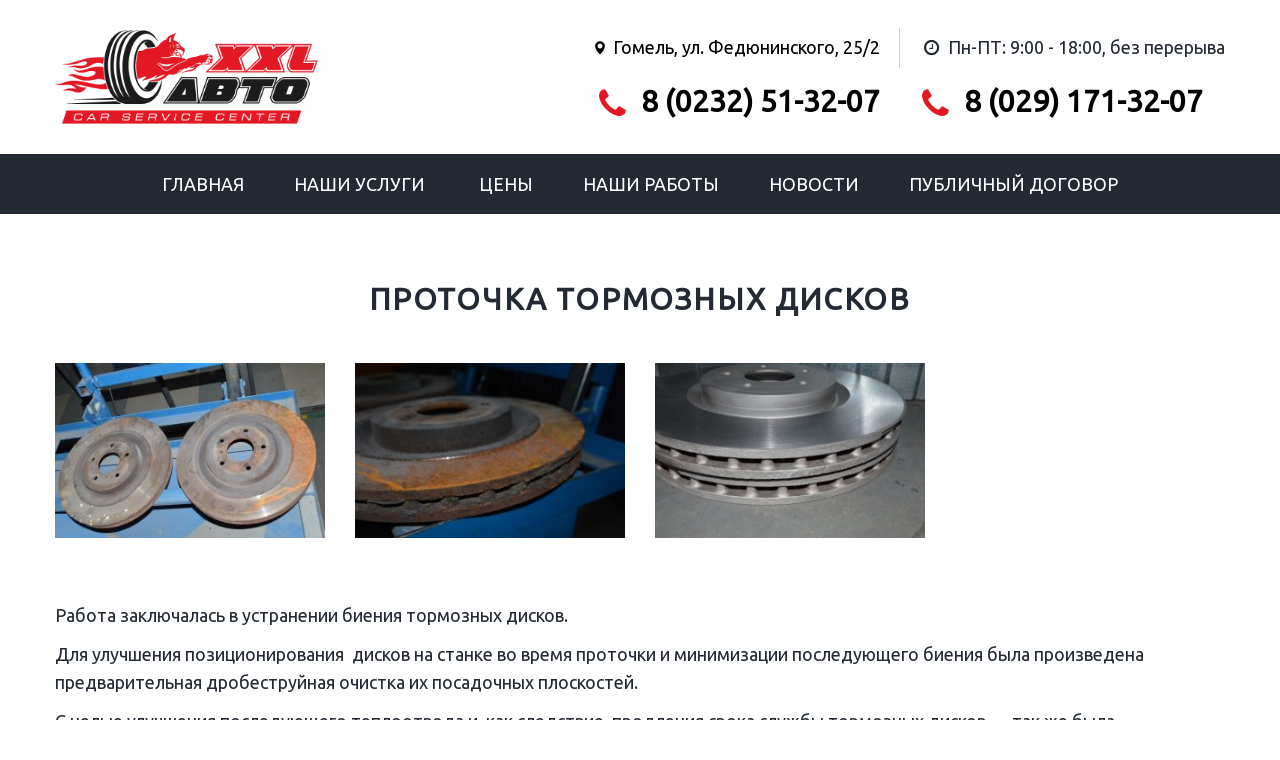

--- FILE ---
content_type: text/html; charset=UTF-8
request_url: https://xxl-avto.by/works/protochka-komplekta-tormoznyh-diskov-s-predvaritelnoj-peskostrujnoj-ochistkoj-posadochnyh-ploskostej-i-ventiljacionnyh-kanalov/
body_size: 9592
content:
<!DOCTYPE html><html dir="ltr" lang="ru-RU" prefix="og: https://ogp.me/ns# og: http://ogp.me/ns#" class="no-js"><head><meta charset="UTF-8"><meta http-equiv="x-ua-compatible" content="ie=edge" /><meta name="viewport" content="width=device-width"><link rel="apple-touch-icon" sizes="180x180" href="/apple-touch-icon.png"><link rel="icon" type="image/png" sizes="32x32" href="/favicon-32x32.png"><link rel="icon" type="image/png" sizes="16x16" href="/favicon-16x16.png"><link rel="manifest" href="/site.webmanifest"><link rel="mask-icon" href="/safari-pinned-tab.svg" color="#e41824"><meta name="msapplication-TileColor" content="#da532c"><meta name="theme-color" content="#ffffff"><link rel="profile" href="https://gmpg.org/xfn/11"><link media="all" href="https://xxl-avto.by/wp-content/cache/autoptimize/css/autoptimize_8cab303e5ed531781c04ed83d9090b08.css" rel="stylesheet" /><title>Проточка тормозных дисков - XXL-АВТО</title><meta name="description" content="Работа заключалась в устранении биения тормозных дисков. Для улучшения позиционирования дисков на станке во время проточки и минимизации последующего биения была произведена предварительная дробеструйная очистка их посадочных плоскостей. С целью улучшения последующего теплоотвода и, как следствие, продления срока службы тормозных дисков - так же была произведена и дробеструйная очистка их вентиляционных каналов." /><meta name="robots" content="max-image-preview:large" /><link rel="canonical" href="https://xxl-avto.by/works/protochka-komplekta-tormoznyh-diskov-s-predvaritelnoj-peskostrujnoj-ochistkoj-posadochnyh-ploskostej-i-ventiljacionnyh-kanalov/" /><meta name="generator" content="All in One SEO (AIOSEO) 4.4.7.1" /><meta property="og:locale" content="ru_RU" /><meta property="og:site_name" content="XXL-АВТО - Профессиональный автосервис в Гомеле" /><meta property="og:type" content="article" /><meta property="og:title" content="Проточка тормозных дисков - XXL-АВТО" /><meta property="og:description" content="Работа заключалась в устранении биения тормозных дисков. Для улучшения позиционирования дисков на станке во время проточки и минимизации последующего биения была произведена предварительная дробеструйная очистка их посадочных плоскостей. С целью улучшения последующего теплоотвода и, как следствие, продления срока службы тормозных дисков - так же была произведена и дробеструйная очистка их вентиляционных каналов." /><meta property="og:url" content="https://xxl-avto.by/works/protochka-komplekta-tormoznyh-diskov-s-predvaritelnoj-peskostrujnoj-ochistkoj-posadochnyh-ploskostej-i-ventiljacionnyh-kanalov/" /><meta property="og:image" content="https://xxl-avto.by/wp-content/uploads/2018/10/cropped-logo.png" /><meta property="og:image:secure_url" content="https://xxl-avto.by/wp-content/uploads/2018/10/cropped-logo.png" /><meta property="og:image:width" content="248" /><meta property="og:image:height" content="89" /><meta property="article:published_time" content="2020-03-07T18:50:21+00:00" /><meta property="article:modified_time" content="2020-09-02T10:29:50+00:00" /><meta name="twitter:card" content="summary_large_image" /><meta name="twitter:title" content="Проточка тормозных дисков - XXL-АВТО" /><meta name="twitter:description" content="Работа заключалась в устранении биения тормозных дисков. Для улучшения позиционирования дисков на станке во время проточки и минимизации последующего биения была произведена предварительная дробеструйная очистка их посадочных плоскостей. С целью улучшения последующего теплоотвода и, как следствие, продления срока службы тормозных дисков - так же была произведена и дробеструйная очистка их вентиляционных каналов." /><meta name="twitter:image" content="https://xxl-avto.by/wp-content/uploads/2018/10/cropped-logo.png" /> <script type="application/ld+json" class="aioseo-schema">{"@context":"https:\/\/schema.org","@graph":[{"@type":"BreadcrumbList","@id":"https:\/\/xxl-avto.by\/works\/protochka-komplekta-tormoznyh-diskov-s-predvaritelnoj-peskostrujnoj-ochistkoj-posadochnyh-ploskostej-i-ventiljacionnyh-kanalov\/#breadcrumblist","itemListElement":[{"@type":"ListItem","@id":"https:\/\/xxl-avto.by\/#listItem","position":1,"item":{"@type":"WebPage","@id":"https:\/\/xxl-avto.by\/","name":"\u0413\u043b\u0430\u0432\u043d\u0430\u044f \u0441\u0442\u0440\u0430\u043d\u0438\u0446\u0430","description":"\u041f\u0440\u043e\u0444\u0435\u0441\u0441\u0438\u043e\u043d\u0430\u043b\u044c\u043d\u044b\u0439 \u0430\u0432\u0442\u043e\u0441\u0435\u0440\u0432\u0438\u0441 \u0432 \u0413\u043e\u043c\u0435\u043b\u0435","url":"https:\/\/xxl-avto.by\/"},"nextItem":"https:\/\/xxl-avto.by\/works\/protochka-komplekta-tormoznyh-diskov-s-predvaritelnoj-peskostrujnoj-ochistkoj-posadochnyh-ploskostej-i-ventiljacionnyh-kanalov\/#listItem"},{"@type":"ListItem","@id":"https:\/\/xxl-avto.by\/works\/protochka-komplekta-tormoznyh-diskov-s-predvaritelnoj-peskostrujnoj-ochistkoj-posadochnyh-ploskostej-i-ventiljacionnyh-kanalov\/#listItem","position":2,"item":{"@type":"WebPage","@id":"https:\/\/xxl-avto.by\/works\/protochka-komplekta-tormoznyh-diskov-s-predvaritelnoj-peskostrujnoj-ochistkoj-posadochnyh-ploskostej-i-ventiljacionnyh-kanalov\/","name":"\u041f\u0440\u043e\u0442\u043e\u0447\u043a\u0430 \u0442\u043e\u0440\u043c\u043e\u0437\u043d\u044b\u0445 \u0434\u0438\u0441\u043a\u043e\u0432","description":"\u0420\u0430\u0431\u043e\u0442\u0430 \u0437\u0430\u043a\u043b\u044e\u0447\u0430\u043b\u0430\u0441\u044c \u0432 \u0443\u0441\u0442\u0440\u0430\u043d\u0435\u043d\u0438\u0438 \u0431\u0438\u0435\u043d\u0438\u044f \u0442\u043e\u0440\u043c\u043e\u0437\u043d\u044b\u0445 \u0434\u0438\u0441\u043a\u043e\u0432. \u0414\u043b\u044f \u0443\u043b\u0443\u0447\u0448\u0435\u043d\u0438\u044f \u043f\u043e\u0437\u0438\u0446\u0438\u043e\u043d\u0438\u0440\u043e\u0432\u0430\u043d\u0438\u044f \u0434\u0438\u0441\u043a\u043e\u0432 \u043d\u0430 \u0441\u0442\u0430\u043d\u043a\u0435 \u0432\u043e \u0432\u0440\u0435\u043c\u044f \u043f\u0440\u043e\u0442\u043e\u0447\u043a\u0438 \u0438 \u043c\u0438\u043d\u0438\u043c\u0438\u0437\u0430\u0446\u0438\u0438 \u043f\u043e\u0441\u043b\u0435\u0434\u0443\u044e\u0449\u0435\u0433\u043e \u0431\u0438\u0435\u043d\u0438\u044f \u0431\u044b\u043b\u0430 \u043f\u0440\u043e\u0438\u0437\u0432\u0435\u0434\u0435\u043d\u0430 \u043f\u0440\u0435\u0434\u0432\u0430\u0440\u0438\u0442\u0435\u043b\u044c\u043d\u0430\u044f \u0434\u0440\u043e\u0431\u0435\u0441\u0442\u0440\u0443\u0439\u043d\u0430\u044f \u043e\u0447\u0438\u0441\u0442\u043a\u0430 \u0438\u0445 \u043f\u043e\u0441\u0430\u0434\u043e\u0447\u043d\u044b\u0445 \u043f\u043b\u043e\u0441\u043a\u043e\u0441\u0442\u0435\u0439. \u0421 \u0446\u0435\u043b\u044c\u044e \u0443\u043b\u0443\u0447\u0448\u0435\u043d\u0438\u044f \u043f\u043e\u0441\u043b\u0435\u0434\u0443\u044e\u0449\u0435\u0433\u043e \u0442\u0435\u043f\u043b\u043e\u043e\u0442\u0432\u043e\u0434\u0430 \u0438, \u043a\u0430\u043a \u0441\u043b\u0435\u0434\u0441\u0442\u0432\u0438\u0435, \u043f\u0440\u043e\u0434\u043b\u0435\u043d\u0438\u044f \u0441\u0440\u043e\u043a\u0430 \u0441\u043b\u0443\u0436\u0431\u044b \u0442\u043e\u0440\u043c\u043e\u0437\u043d\u044b\u0445 \u0434\u0438\u0441\u043a\u043e\u0432 - \u0442\u0430\u043a \u0436\u0435 \u0431\u044b\u043b\u0430 \u043f\u0440\u043e\u0438\u0437\u0432\u0435\u0434\u0435\u043d\u0430 \u0438 \u0434\u0440\u043e\u0431\u0435\u0441\u0442\u0440\u0443\u0439\u043d\u0430\u044f \u043e\u0447\u0438\u0441\u0442\u043a\u0430 \u0438\u0445 \u0432\u0435\u043d\u0442\u0438\u043b\u044f\u0446\u0438\u043e\u043d\u043d\u044b\u0445 \u043a\u0430\u043d\u0430\u043b\u043e\u0432.","url":"https:\/\/xxl-avto.by\/works\/protochka-komplekta-tormoznyh-diskov-s-predvaritelnoj-peskostrujnoj-ochistkoj-posadochnyh-ploskostej-i-ventiljacionnyh-kanalov\/"},"previousItem":"https:\/\/xxl-avto.by\/#listItem"}]},{"@type":"Organization","@id":"https:\/\/xxl-avto.by\/#organization","name":"XXL-\u0410\u0412\u0422\u041e","url":"https:\/\/xxl-avto.by\/","logo":{"@type":"ImageObject","url":"https:\/\/xxl-avto.by\/wp-content\/uploads\/2018\/10\/cropped-logo.png","@id":"https:\/\/xxl-avto.by\/works\/protochka-komplekta-tormoznyh-diskov-s-predvaritelnoj-peskostrujnoj-ochistkoj-posadochnyh-ploskostej-i-ventiljacionnyh-kanalov\/#organizationLogo","width":248,"height":89},"image":{"@id":"https:\/\/xxl-avto.by\/#organizationLogo"}},{"@type":"Person","@id":"https:\/\/xxl-avto.by\/author\/xxl-avto\/#author","url":"https:\/\/xxl-avto.by\/author\/xxl-avto\/","name":"xxl-avto","image":{"@type":"ImageObject","@id":"https:\/\/xxl-avto.by\/works\/protochka-komplekta-tormoznyh-diskov-s-predvaritelnoj-peskostrujnoj-ochistkoj-posadochnyh-ploskostej-i-ventiljacionnyh-kanalov\/#authorImage","url":"https:\/\/secure.gravatar.com\/avatar\/96907deba9af1ddf25ec67f0a837a90f?s=96&d=mm&r=g","width":96,"height":96,"caption":"xxl-avto"}},{"@type":"WebPage","@id":"https:\/\/xxl-avto.by\/works\/protochka-komplekta-tormoznyh-diskov-s-predvaritelnoj-peskostrujnoj-ochistkoj-posadochnyh-ploskostej-i-ventiljacionnyh-kanalov\/#webpage","url":"https:\/\/xxl-avto.by\/works\/protochka-komplekta-tormoznyh-diskov-s-predvaritelnoj-peskostrujnoj-ochistkoj-posadochnyh-ploskostej-i-ventiljacionnyh-kanalov\/","name":"\u041f\u0440\u043e\u0442\u043e\u0447\u043a\u0430 \u0442\u043e\u0440\u043c\u043e\u0437\u043d\u044b\u0445 \u0434\u0438\u0441\u043a\u043e\u0432 - XXL-\u0410\u0412\u0422\u041e","description":"\u0420\u0430\u0431\u043e\u0442\u0430 \u0437\u0430\u043a\u043b\u044e\u0447\u0430\u043b\u0430\u0441\u044c \u0432 \u0443\u0441\u0442\u0440\u0430\u043d\u0435\u043d\u0438\u0438 \u0431\u0438\u0435\u043d\u0438\u044f \u0442\u043e\u0440\u043c\u043e\u0437\u043d\u044b\u0445 \u0434\u0438\u0441\u043a\u043e\u0432. \u0414\u043b\u044f \u0443\u043b\u0443\u0447\u0448\u0435\u043d\u0438\u044f \u043f\u043e\u0437\u0438\u0446\u0438\u043e\u043d\u0438\u0440\u043e\u0432\u0430\u043d\u0438\u044f \u0434\u0438\u0441\u043a\u043e\u0432 \u043d\u0430 \u0441\u0442\u0430\u043d\u043a\u0435 \u0432\u043e \u0432\u0440\u0435\u043c\u044f \u043f\u0440\u043e\u0442\u043e\u0447\u043a\u0438 \u0438 \u043c\u0438\u043d\u0438\u043c\u0438\u0437\u0430\u0446\u0438\u0438 \u043f\u043e\u0441\u043b\u0435\u0434\u0443\u044e\u0449\u0435\u0433\u043e \u0431\u0438\u0435\u043d\u0438\u044f \u0431\u044b\u043b\u0430 \u043f\u0440\u043e\u0438\u0437\u0432\u0435\u0434\u0435\u043d\u0430 \u043f\u0440\u0435\u0434\u0432\u0430\u0440\u0438\u0442\u0435\u043b\u044c\u043d\u0430\u044f \u0434\u0440\u043e\u0431\u0435\u0441\u0442\u0440\u0443\u0439\u043d\u0430\u044f \u043e\u0447\u0438\u0441\u0442\u043a\u0430 \u0438\u0445 \u043f\u043e\u0441\u0430\u0434\u043e\u0447\u043d\u044b\u0445 \u043f\u043b\u043e\u0441\u043a\u043e\u0441\u0442\u0435\u0439. \u0421 \u0446\u0435\u043b\u044c\u044e \u0443\u043b\u0443\u0447\u0448\u0435\u043d\u0438\u044f \u043f\u043e\u0441\u043b\u0435\u0434\u0443\u044e\u0449\u0435\u0433\u043e \u0442\u0435\u043f\u043b\u043e\u043e\u0442\u0432\u043e\u0434\u0430 \u0438, \u043a\u0430\u043a \u0441\u043b\u0435\u0434\u0441\u0442\u0432\u0438\u0435, \u043f\u0440\u043e\u0434\u043b\u0435\u043d\u0438\u044f \u0441\u0440\u043e\u043a\u0430 \u0441\u043b\u0443\u0436\u0431\u044b \u0442\u043e\u0440\u043c\u043e\u0437\u043d\u044b\u0445 \u0434\u0438\u0441\u043a\u043e\u0432 - \u0442\u0430\u043a \u0436\u0435 \u0431\u044b\u043b\u0430 \u043f\u0440\u043e\u0438\u0437\u0432\u0435\u0434\u0435\u043d\u0430 \u0438 \u0434\u0440\u043e\u0431\u0435\u0441\u0442\u0440\u0443\u0439\u043d\u0430\u044f \u043e\u0447\u0438\u0441\u0442\u043a\u0430 \u0438\u0445 \u0432\u0435\u043d\u0442\u0438\u043b\u044f\u0446\u0438\u043e\u043d\u043d\u044b\u0445 \u043a\u0430\u043d\u0430\u043b\u043e\u0432.","inLanguage":"ru-RU","isPartOf":{"@id":"https:\/\/xxl-avto.by\/#website"},"breadcrumb":{"@id":"https:\/\/xxl-avto.by\/works\/protochka-komplekta-tormoznyh-diskov-s-predvaritelnoj-peskostrujnoj-ochistkoj-posadochnyh-ploskostej-i-ventiljacionnyh-kanalov\/#breadcrumblist"},"author":{"@id":"https:\/\/xxl-avto.by\/author\/xxl-avto\/#author"},"creator":{"@id":"https:\/\/xxl-avto.by\/author\/xxl-avto\/#author"},"datePublished":"2020-03-07T18:50:21+00:00","dateModified":"2020-09-02T10:29:50+00:00"},{"@type":"WebSite","@id":"https:\/\/xxl-avto.by\/#website","url":"https:\/\/xxl-avto.by\/","name":"XXL-\u0410\u0412\u0422\u041e","description":"\u041f\u0440\u043e\u0444\u0435\u0441\u0441\u0438\u043e\u043d\u0430\u043b\u044c\u043d\u044b\u0439 \u0430\u0432\u0442\u043e\u0441\u0435\u0440\u0432\u0438\u0441 \u0432 \u0413\u043e\u043c\u0435\u043b\u0435","inLanguage":"ru-RU","publisher":{"@id":"https:\/\/xxl-avto.by\/#organization"}}]}</script> <meta name="description" content="Проточка тормозных дисков в г.Гомеле. Собственное профессиональное оборудование. Квалифицированные специалисты."/><link rel="canonical" href="https://xxl-avto.by/works/protochka-komplekta-tormoznyh-diskov-s-predvaritelnoj-peskostrujnoj-ochistkoj-posadochnyh-ploskostej-i-ventiljacionnyh-kanalov/" /><meta property="og:locale" content="ru_RU" /><meta property="og:type" content="article" /><meta property="og:title" content="Проточка тормозных дисков | XXL-АВТО" /><meta property="og:description" content="Проточка тормозных дисков в г.Гомеле. Собственное профессиональное оборудование. Квалифицированные специалисты." /><meta property="og:url" content="https://xxl-avto.by/works/protochka-komplekta-tormoznyh-diskov-s-predvaritelnoj-peskostrujnoj-ochistkoj-posadochnyh-ploskostej-i-ventiljacionnyh-kanalov/" /><meta property="og:site_name" content="XXL-АВТО" /><meta property="article:section" content="Проточка тормозных дисков" /><meta name="twitter:card" content="summary" /><meta name="twitter:description" content="Проточка тормозных дисков в г.Гомеле. Собственное профессиональное оборудование. Квалифицированные специалисты." /><meta name="twitter:title" content="Проточка тормозных дисков | XXL-АВТО" /> <script type='application/ld+json'>{"@context":"https:\/\/schema.org","@type":"Organization","url":"https:\/\/xxl-avto.by\/","sameAs":["https:\/\/www.instagram.com\/xxl_avto_by\/","https:\/\/www.youtube.com\/channel\/UC_Fq8nCkzK-LCOr7yqoyn8Q\/"],"@id":"https:\/\/xxl-avto.by\/#organization","name":"XXL-\u0410\u0432\u0442\u043e","logo":"http:\/\/xxl-avto.by\/wp-content\/uploads\/2018\/10\/logo.png"}</script> <link rel='dns-prefetch' href='//s.w.org' /><link rel="alternate" type="application/rss+xml" title="XXL-АВТО &raquo; Лента" href="https://xxl-avto.by/feed/" /><link rel="alternate" type="application/rss+xml" title="XXL-АВТО &raquo; Лента комментариев" href="https://xxl-avto.by/comments/feed/" /> <script type="text/javascript">window._wpemojiSettings = {"baseUrl":"https:\/\/s.w.org\/images\/core\/emoji\/11\/72x72\/","ext":".png","svgUrl":"https:\/\/s.w.org\/images\/core\/emoji\/11\/svg\/","svgExt":".svg","source":{"concatemoji":"https:\/\/xxl-avto.by\/wp-includes\/js\/wp-emoji-release.min.js?ver=4.9.26"}};
			!function(e,a,t){var n,r,o,i=a.createElement("canvas"),p=i.getContext&&i.getContext("2d");function s(e,t){var a=String.fromCharCode;p.clearRect(0,0,i.width,i.height),p.fillText(a.apply(this,e),0,0);e=i.toDataURL();return p.clearRect(0,0,i.width,i.height),p.fillText(a.apply(this,t),0,0),e===i.toDataURL()}function c(e){var t=a.createElement("script");t.src=e,t.defer=t.type="text/javascript",a.getElementsByTagName("head")[0].appendChild(t)}for(o=Array("flag","emoji"),t.supports={everything:!0,everythingExceptFlag:!0},r=0;r<o.length;r++)t.supports[o[r]]=function(e){if(!p||!p.fillText)return!1;switch(p.textBaseline="top",p.font="600 32px Arial",e){case"flag":return s([55356,56826,55356,56819],[55356,56826,8203,55356,56819])?!1:!s([55356,57332,56128,56423,56128,56418,56128,56421,56128,56430,56128,56423,56128,56447],[55356,57332,8203,56128,56423,8203,56128,56418,8203,56128,56421,8203,56128,56430,8203,56128,56423,8203,56128,56447]);case"emoji":return!s([55358,56760,9792,65039],[55358,56760,8203,9792,65039])}return!1}(o[r]),t.supports.everything=t.supports.everything&&t.supports[o[r]],"flag"!==o[r]&&(t.supports.everythingExceptFlag=t.supports.everythingExceptFlag&&t.supports[o[r]]);t.supports.everythingExceptFlag=t.supports.everythingExceptFlag&&!t.supports.flag,t.DOMReady=!1,t.readyCallback=function(){t.DOMReady=!0},t.supports.everything||(n=function(){t.readyCallback()},a.addEventListener?(a.addEventListener("DOMContentLoaded",n,!1),e.addEventListener("load",n,!1)):(e.attachEvent("onload",n),a.attachEvent("onreadystatechange",function(){"complete"===a.readyState&&t.readyCallback()})),(n=t.source||{}).concatemoji?c(n.concatemoji):n.wpemoji&&n.twemoji&&(c(n.twemoji),c(n.wpemoji)))}(window,document,window._wpemojiSettings);</script> <script type='text/javascript' src='https://xxl-avto.by/wp-includes/js/jquery/jquery.js?ver=1.12.4'></script> <script type='text/javascript' src='https://xxl-avto.by/wp-includes/js/jquery/jquery-migrate.min.js?ver=1.4.1'></script> <link rel='https://api.w.org/' href='https://xxl-avto.by/wp-json/' /><link rel="EditURI" type="application/rsd+xml" title="RSD" href="https://xxl-avto.by/xmlrpc.php?rsd" /><link rel="wlwmanifest" type="application/wlwmanifest+xml" href="https://xxl-avto.by/wp-includes/wlwmanifest.xml" /><link rel='shortlink' href='https://xxl-avto.by/?p=1228' /><link rel="alternate" type="application/json+oembed" href="https://xxl-avto.by/wp-json/oembed/1.0/embed?url=https%3A%2F%2Fxxl-avto.by%2Fworks%2Fprotochka-komplekta-tormoznyh-diskov-s-predvaritelnoj-peskostrujnoj-ochistkoj-posadochnyh-ploskostej-i-ventiljacionnyh-kanalov%2F" /><link rel="alternate" type="text/xml+oembed" href="https://xxl-avto.by/wp-json/oembed/1.0/embed?url=https%3A%2F%2Fxxl-avto.by%2Fworks%2Fprotochka-komplekta-tormoznyh-diskov-s-predvaritelnoj-peskostrujnoj-ochistkoj-posadochnyh-ploskostej-i-ventiljacionnyh-kanalov%2F&#038;format=xml" /><meta name="yandex-verification" content="2f863b7665ff633a" /><link href="https://fonts.googleapis.com/css?family=Ubuntu" rel="stylesheet"> <script src="//ajax.googleapis.com/ajax/libs/jquery/1.11.1/jquery.min.js"></script> <script src="https://xxl-avto.by/wp-content/themes/xxl/js/jquery-migrate-1.2.1.js"></script> <!--[if lt IE 9]><html class="lt-ie9"><div style='clear:both;text-align:center;position:relative;'> <a href="http://windows.microsoft.com/en-US/internet-explorer/"><img src="images/warning_bar_0000_us.jpg" border="0" height="42" width="820" alt="You are using an outdated browser. For a faster, safer browsing experience, upgrade for free today."/></a></div> <script src="https://oss.maxcdn.com/libs/html5shiv/3.7.0/html5shiv.js"></script> <script src="https://oss.maxcdn.com/libs/respond.js/1.3.0/respond.min.js"></script> <![endif]--> <script src="https://xxl-avto.by/wp-content/themes/xxl/js/device.min.js"></script> </head><body class="works-template-default single single-works postid-1228 wp-custom-logo">
<div class="wrapper"><header><div id="stuck_container" class="stuck_container"><div class="container"><div class="rd-navbar-brand"><div class="rd-navbar-brand__name"> <a href="/"> <img src="https://xxl-avto.by/wp-content/uploads/2018/10/logo.png" alt="XXL-АВТО – Гомель" title="XXL-АВТО – Гомель" width="263" height="94"> </a></div></div> <address class="contact-info"><p> <a href="/#map" class="anchor" title="Посмотреть на карте"><span class="car-repire-icon-10"></span> Гомель, ул. Федюнинского, 25/2</a></p><p> <span class="icon fa-clock-o"></span> Пн-ПТ: 9:00 - 18:00, без перерыва</p> </address> <address class="contact-info-2"><p> <a class="bold heading-3 contact-info-1" href="tel:80291713207"> <span class="text-icon-sm"> <span class="icon fa-phone text-primary"></span> 8 (029) 171-32-07 </span> </a></p><p class="hidden-xs"> <a class="bold heading-3 contact-info-1" href="tel:80232513207"> <span class="text-icon-sm"> <span class="icon fa-phone text-primary"></span> 8 (0232) 51-32-07 </span> </a></p> </address></div></div><nav id="menu" class="default"><div class="container"> <button type="button" class="toggle-menu" aria-expanded="false"> <i class="toggle-icon car-repire-icon-52"></i> Меню </button><div class="menu-menu-1-container"><ul id="menu-menu-1" class="menu"><li id="menu-item-1125" class="menu-item menu-item-type-custom menu-item-object-custom menu-item-home menu-item-1125"><a href="https://xxl-avto.by/">Главная</a></li><li id="menu-item-1126" class="menu-item menu-item-type-post_type menu-item-object-page menu-item-has-children dropdown menu-item-1126"><a href="https://xxl-avto.by/services/">Наши услуги</a> <button class="dropdown-toggle" data-toggle="dropdown" aria-controls="dropdown-menu" aria-expanded="false"><i class="dropdown-icon car-repire-icon-55"></i></button><div class="dropdown-menu"><ul class="dropdown-menu-list"><li id="menu-item-1130" class="menu-item menu-item-type-post_type menu-item-object-post menu-item-1130"><a href="https://xxl-avto.by/poroshkovaja-polimernaja-pokraska/">Порошковая покраска дисков</a></li><li id="menu-item-1132" class="menu-item menu-item-type-post_type menu-item-object-post menu-item-1132"><a href="https://xxl-avto.by/himicheskaja-metallizacija/">Алмазная проточка дисков</a></li><li id="menu-item-1129" class="menu-item menu-item-type-post_type menu-item-object-post menu-item-1129"><a href="https://xxl-avto.by/peskostrujnaja-obrabotka/">Пескоструйная очистка</a></li><li id="menu-item-1133" class="menu-item menu-item-type-post_type menu-item-object-post menu-item-1133"><a href="https://xxl-avto.by/cinkovanie-metallokonstrukcij/">Цинкование</a></li><li id="menu-item-1134" class="menu-item menu-item-type-post_type menu-item-object-post menu-item-1134"><a href="https://xxl-avto.by/shinomontazh-premium-klassa/">Шиномонтаж</a></li><li id="menu-item-1131" class="menu-item menu-item-type-post_type menu-item-object-post menu-item-1131"><a href="https://xxl-avto.by/protochka-tormoznyh-diskov/">Проточка тормозных дисков</a></li><li id="menu-item-1128" class="menu-item menu-item-type-post_type menu-item-object-post menu-item-1128"><a href="https://xxl-avto.by/gazodinamicheskoe-napylenie-dimet/">Напыление ДИМЕТ в г. Гомеле</a></li><li id="menu-item-1156" class="menu-item menu-item-type-post_type menu-item-object-post menu-item-1156"><a href="https://xxl-avto.by/argonovaja-svarka/">Порошковая покраска металла</a></li></ul></div></li><li id="menu-item-1139" class="menu-item menu-item-type-post_type_archive menu-item-object-price menu-item-1139"><a href="https://xxl-avto.by/price/">Цены</a></li><li id="menu-item-1135" class="menu-item menu-item-type-post_type_archive menu-item-object-works menu-item-1135"><a href="https://xxl-avto.by/works/">Наши работы</a></li><li id="menu-item-1140" class="menu-item menu-item-type-post_type_archive menu-item-object-news menu-item-1140"><a href="https://xxl-avto.by/news/">Новости</a></li><li id="menu-item-2860" class="menu-item menu-item-type-post_type menu-item-object-page menu-item-2860"><a href="https://xxl-avto.by/publichnyj-dogovor/">Публичный договор</a></li></ul></div></div></nav></header><main><section class="well-md"><div class="container"><div class="col-xs-12"><h1 class="text-center heading-3 wow fadeInUp">Проточка тормозных дисков</h1></div><div class="row flow-offset-1"><div class="gallery gallery-works"> <a href="https://xxl-avto.by/wp-content/uploads/2020/03/NcCOoaazCn0-1024x680.jpg" class="col-xs-12 col-sm-3 wow fadeIn" data-wow-delay=".2s" data-fancybox="gallery"> <img data-large="https://xxl-avto.by/wp-content/uploads/2020/03/NcCOoaazCn0.jpg"
 alt="Проточка тормозных дисков в Гомеле. Одновременно обе плоскости. Остаточное биение не более 0,01 мм. Оборудование Sivik. Гарантия качества."
 src="https://xxl-avto.by/wp-content/uploads/2020/03/NcCOoaazCn0-300x199.jpg"> </a> <a href="https://xxl-avto.by/wp-content/uploads/2020/03/xfiaxZ5DBf8-1024x680.jpg" class="col-xs-12 col-sm-3 wow fadeIn" data-wow-delay=".2s" data-fancybox="gallery"> <img data-large="https://xxl-avto.by/wp-content/uploads/2020/03/xfiaxZ5DBf8.jpg"
 alt=""
 src="https://xxl-avto.by/wp-content/uploads/2020/03/xfiaxZ5DBf8-300x199.jpg"> </a> <a href="https://xxl-avto.by/wp-content/uploads/2020/03/Xbk3ZmMwqgc-1024x680.jpg" class="col-xs-12 col-sm-3 wow fadeIn" data-wow-delay=".2s" data-fancybox="gallery"> <img data-large="https://xxl-avto.by/wp-content/uploads/2020/03/Xbk3ZmMwqgc.jpg"
 alt="Проточка тормозных #диск ов на профессиональном оборудовании #sivik"
 src="https://xxl-avto.by/wp-content/uploads/2020/03/Xbk3ZmMwqgc-300x199.jpg"> </a></div><div class="col-xs-12 post-content wow fadeIn"><p>Работа заключалась в устранении биения тормозных дисков.</p><p>Для улучшения позиционирования  дисков на станке во время проточки и минимизации последующего биения была произведена предварительная дробеструйная очистка их посадочных плоскостей.</p><p>С целью улучшения последующего теплоотвода и, как следствие, продления срока службы тормозных дисков &#8212; так же была произведена и дробеструйная очистка их вентиляционных каналов.</p></div><div class="col-xs-12"><p class="post-date text-right">7 марта 2020</p> <a href="https://xxl-avto.by/works/"> <button title="Нажми, чтобы посмотреть все наши работы" class="btn btn-lg btn-primary btn-back wow fadeInLeft"><i class="fa fa-long-arrow-left"></i> Все работы</button> </a></div></div></div></section></main><footer class="well-xs"><div class="container"><h2 class="text-center">Контакты</h2><div class="row offset-2"><div class="col-sm-6 col-sm-push-6"> <noindex><div role="form" class="wpcf7" id="wpcf7-f1010-o1" lang="ru-RU" dir="ltr"><div class="screen-reader-response"></div><form action="/works/protochka-komplekta-tormoznyh-diskov-s-predvaritelnoj-peskostrujnoj-ochistkoj-posadochnyh-ploskostej-i-ventiljacionnyh-kanalov/#wpcf7-f1010-o1" method="post" class="wpcf7-form" novalidate="novalidate"><div style="display: none;"> <input type="hidden" name="_wpcf7" value="1010" /> <input type="hidden" name="_wpcf7_version" value="5.0.5" /> <input type="hidden" name="_wpcf7_locale" value="ru_RU" /> <input type="hidden" name="_wpcf7_unit_tag" value="wpcf7-f1010-o1" /> <input type="hidden" name="_wpcf7_container_post" value="0" /></div><fieldset><label data-add-placeholder data-add-icon><span class="wpcf7-form-control-wrap your-name"><input type="text" name="your-name" value="" size="40" class="wpcf7-form-control wpcf7-text" aria-invalid="false" placeholder="Ваше имя" /></span></label><label data-add-placeholder data-add-icon><span class="wpcf7-form-control-wrap phone"><input type="tel" name="phone" value="" size="40" class="wpcf7-form-control wpcf7-text wpcf7-tel wpcf7-validates-as-required wpcf7-validates-as-tel" aria-required="true" aria-invalid="false" placeholder="Номер телефона*" /></span></label><label data-add-placeholder data-add-icon><span class="wpcf7-form-control-wrap mail"><input type="email" name="mail" value="" size="40" class="wpcf7-form-control wpcf7-text wpcf7-email wpcf7-validates-as-email" aria-invalid="false" placeholder="Email" /></span></label><label data-add-placeholder data-add-icon><span class="wpcf7-form-control-wrap message"><textarea name="message" cols="40" rows="10" class="wpcf7-form-control wpcf7-textarea" aria-invalid="false" placeholder="Сообщение"></textarea></span></label><div class="mfControls btn-group grecap"><div class="wpcf7-form-control-wrap"><div data-sitekey="6Lej2XgUAAAAANqho1Cc2-BkiuenivnGd7FpO5_V" data-theme="dark" class="wpcf7-form-control g-recaptcha wpcf7-recaptcha"></div> <noscript><div style="width: 302px; height: 422px;"><div style="width: 302px; height: 422px; position: relative;"><div style="width: 302px; height: 422px; position: absolute;"> <iframe src="https://www.google.com/recaptcha/api/fallback?k=6Lej2XgUAAAAANqho1Cc2-BkiuenivnGd7FpO5_V" frameborder="0" scrolling="no" style="width: 302px; height:422px; border-style: none;"> </iframe></div><div style="width: 300px; height: 60px; border-style: none; bottom: 12px; left: 25px; margin: 0px; padding: 0px; right: 25px; background: #f9f9f9; border: 1px solid #c1c1c1; border-radius: 3px;"><textarea id="g-recaptcha-response" name="g-recaptcha-response" class="g-recaptcha-response" style="width: 250px; height: 40px; border: 1px solid #c1c1c1; margin: 10px 25px; padding: 0px; resize: none;">
				</textarea></div></div></div> </noscript></div></div><div class="mfControls btn-group"><input type="submit" value="Отправить" class="wpcf7-form-control wpcf7-submit btn btn-lg btn-primary-variant-1" /></div></fieldset><div class="wpcf7-response-output wpcf7-display-none"></div></form></div></noindex></div><div class="col-sm-6 col-sm-pull-6"> <address><ul class="contact-info"><li> <span class="icon icon-xs icon-primary-variant-1 car-repire-icon-warehouse"></span><p>Гомель, ул. Федюнинского, 25/2</p></li><li> <span class="icon icon-xs icon-primary-variant-1 fa-phone"></span><p> <a href="tel:80291713207">8 (029) 171-32-07</a></p></li><li> <span class="icon icon-xs icon-primary-variant-1 fa-phone"></span><p> <a href="tel:80232513207">8 (0232) 51-32-07</a></p></li><li> <span class="icon icon-xs icon-primary-variant-1 fa-clock-o"></span><p>Пн-ПТ: 9:00 - 18:00, без перерыва</p></li><li> <span class="icon icon-xs small icon-primary-variant-1 fa-envelope"></span><p> <a href="mailto:info@xxl-avto.by">info@xxl-avto.by</a></p></li></ul> </address><ul class="inline-list"><li><a href="https://vk.com/xxl_avto_by" target="_blank" class="icon icon-sm icon-primary-variant-2 fa-vk"></a></li><li><a href="https://www.instagram.com/xxl_avto_almaz/" target="_blank" class="icon icon-sm icon-primary-variant-2 fa-instagram"></a></li><li><a href="https://www.youtube.com/channel/UC_Fq8nCkzK-LCOr7yqoyn8Q/" target="_blank" class="icon icon-sm icon-primary-variant-2 fa-youtube"></a></li></ul><p class="rights"> XXL-АВТО &copy; <span id="copyright-year"></span></p></div></div></div></footer></div> <script type="text/javascript">var recaptchaWidgets = [];
var recaptchaCallback = function() {
	var forms = document.getElementsByTagName( 'form' );
	var pattern = /(^|\s)g-recaptcha(\s|$)/;

	for ( var i = 0; i < forms.length; i++ ) {
		var divs = forms[ i ].getElementsByTagName( 'div' );

		for ( var j = 0; j < divs.length; j++ ) {
			var sitekey = divs[ j ].getAttribute( 'data-sitekey' );

			if ( divs[ j ].className && divs[ j ].className.match( pattern ) && sitekey ) {
				var params = {
					'sitekey': sitekey,
					'type': divs[ j ].getAttribute( 'data-type' ),
					'size': divs[ j ].getAttribute( 'data-size' ),
					'theme': divs[ j ].getAttribute( 'data-theme' ),
					'badge': divs[ j ].getAttribute( 'data-badge' ),
					'tabindex': divs[ j ].getAttribute( 'data-tabindex' )
				};

				var callback = divs[ j ].getAttribute( 'data-callback' );

				if ( callback && 'function' == typeof window[ callback ] ) {
					params[ 'callback' ] = window[ callback ];
				}

				var expired_callback = divs[ j ].getAttribute( 'data-expired-callback' );

				if ( expired_callback && 'function' == typeof window[ expired_callback ] ) {
					params[ 'expired-callback' ] = window[ expired_callback ];
				}

				var widget_id = grecaptcha.render( divs[ j ], params );
				recaptchaWidgets.push( widget_id );
				break;
			}
		}
	}
};

document.addEventListener( 'wpcf7submit', function( event ) {
	switch ( event.detail.status ) {
		case 'spam':
		case 'mail_sent':
		case 'mail_failed':
			for ( var i = 0; i < recaptchaWidgets.length; i++ ) {
				grecaptcha.reset( recaptchaWidgets[ i ] );
			}
	}
}, false );</script> <script type='text/javascript'>var wpcf7 = {"apiSettings":{"root":"https:\/\/xxl-avto.by\/wp-json\/contact-form-7\/v1","namespace":"contact-form-7\/v1"},"recaptcha":{"messages":{"empty":"\u041f\u043e\u0436\u0430\u043b\u0443\u0439\u0441\u0442\u0430, \u043f\u043e\u0434\u0442\u0432\u0435\u0440\u0434\u0438\u0442\u0435, \u0447\u0442\u043e \u0432\u044b \u043d\u0435 \u0440\u043e\u0431\u043e\u0442."}}};</script> <script type='text/javascript' src='https://xxl-avto.by/wp-content/plugins/contact-form-7/includes/js/scripts.js?ver=5.0.5'></script> <script type='text/javascript' src='https://xxl-avto.by/wp-includes/js/wp-embed.min.js?ver=4.9.26'></script> <script type='text/javascript' src='https://www.google.com/recaptcha/api.js?onload=recaptchaCallback&#038;render=explicit&#038;hl=ru&#038;ver=2.0'></script> <script src="https://xxl-avto.by/wp-content/themes/xxl/js/script.js"></script>  <script type="text/javascript" >(function (d, w, c) { (w[c] = w[c] || []).push(function() { try { w.yaCounter36292400 = new Ya.Metrika({ id:36292400, clickmap:true, trackLinks:true, accurateTrackBounce:true, webvisor:true }); } catch(e) { } }); var n = d.getElementsByTagName("script")[0], s = d.createElement("script"), f = function () { n.parentNode.insertBefore(s, n); }; s.type = "text/javascript"; s.async = true; s.src = "https://mc.yandex.ru/metrika/watch.js"; if (w.opera == "[object Opera]") { d.addEventListener("DOMContentLoaded", f, false); } else { f(); } })(document, window, "yandex_metrika_callbacks");</script> <noscript><div><img src="https://mc.yandex.ru/watch/36292400" style="position:absolute; left:-9999px;" alt="" /></div></noscript>  <script>(function(i,s,o,g,r,a,m){i['GoogleAnalyticsObject']=r;i[r]=i[r]||function(){(i[r].q=i[r].q||[]).push(arguments)},i[r].l=1*new Date();a=s.createElement(o),m=s.getElementsByTagName(o)[0];a.async=1;a.src=g;m.parentNode.insertBefore(a,m)})(window,document,'script','//www.google-analytics.com/analytics.js','ga');ga('create', 'UA-75473447-1', 'auto');ga('send', 'pageview');</script> </body></html>

--- FILE ---
content_type: text/html; charset=utf-8
request_url: https://www.google.com/recaptcha/api2/anchor?ar=1&k=6Lej2XgUAAAAANqho1Cc2-BkiuenivnGd7FpO5_V&co=aHR0cHM6Ly94eGwtYXZ0by5ieTo0NDM.&hl=ru&v=PoyoqOPhxBO7pBk68S4YbpHZ&theme=dark&size=normal&anchor-ms=20000&execute-ms=30000&cb=w988ljii86d0
body_size: 49441
content:
<!DOCTYPE HTML><html dir="ltr" lang="ru"><head><meta http-equiv="Content-Type" content="text/html; charset=UTF-8">
<meta http-equiv="X-UA-Compatible" content="IE=edge">
<title>reCAPTCHA</title>
<style type="text/css">
/* cyrillic-ext */
@font-face {
  font-family: 'Roboto';
  font-style: normal;
  font-weight: 400;
  font-stretch: 100%;
  src: url(//fonts.gstatic.com/s/roboto/v48/KFO7CnqEu92Fr1ME7kSn66aGLdTylUAMa3GUBHMdazTgWw.woff2) format('woff2');
  unicode-range: U+0460-052F, U+1C80-1C8A, U+20B4, U+2DE0-2DFF, U+A640-A69F, U+FE2E-FE2F;
}
/* cyrillic */
@font-face {
  font-family: 'Roboto';
  font-style: normal;
  font-weight: 400;
  font-stretch: 100%;
  src: url(//fonts.gstatic.com/s/roboto/v48/KFO7CnqEu92Fr1ME7kSn66aGLdTylUAMa3iUBHMdazTgWw.woff2) format('woff2');
  unicode-range: U+0301, U+0400-045F, U+0490-0491, U+04B0-04B1, U+2116;
}
/* greek-ext */
@font-face {
  font-family: 'Roboto';
  font-style: normal;
  font-weight: 400;
  font-stretch: 100%;
  src: url(//fonts.gstatic.com/s/roboto/v48/KFO7CnqEu92Fr1ME7kSn66aGLdTylUAMa3CUBHMdazTgWw.woff2) format('woff2');
  unicode-range: U+1F00-1FFF;
}
/* greek */
@font-face {
  font-family: 'Roboto';
  font-style: normal;
  font-weight: 400;
  font-stretch: 100%;
  src: url(//fonts.gstatic.com/s/roboto/v48/KFO7CnqEu92Fr1ME7kSn66aGLdTylUAMa3-UBHMdazTgWw.woff2) format('woff2');
  unicode-range: U+0370-0377, U+037A-037F, U+0384-038A, U+038C, U+038E-03A1, U+03A3-03FF;
}
/* math */
@font-face {
  font-family: 'Roboto';
  font-style: normal;
  font-weight: 400;
  font-stretch: 100%;
  src: url(//fonts.gstatic.com/s/roboto/v48/KFO7CnqEu92Fr1ME7kSn66aGLdTylUAMawCUBHMdazTgWw.woff2) format('woff2');
  unicode-range: U+0302-0303, U+0305, U+0307-0308, U+0310, U+0312, U+0315, U+031A, U+0326-0327, U+032C, U+032F-0330, U+0332-0333, U+0338, U+033A, U+0346, U+034D, U+0391-03A1, U+03A3-03A9, U+03B1-03C9, U+03D1, U+03D5-03D6, U+03F0-03F1, U+03F4-03F5, U+2016-2017, U+2034-2038, U+203C, U+2040, U+2043, U+2047, U+2050, U+2057, U+205F, U+2070-2071, U+2074-208E, U+2090-209C, U+20D0-20DC, U+20E1, U+20E5-20EF, U+2100-2112, U+2114-2115, U+2117-2121, U+2123-214F, U+2190, U+2192, U+2194-21AE, U+21B0-21E5, U+21F1-21F2, U+21F4-2211, U+2213-2214, U+2216-22FF, U+2308-230B, U+2310, U+2319, U+231C-2321, U+2336-237A, U+237C, U+2395, U+239B-23B7, U+23D0, U+23DC-23E1, U+2474-2475, U+25AF, U+25B3, U+25B7, U+25BD, U+25C1, U+25CA, U+25CC, U+25FB, U+266D-266F, U+27C0-27FF, U+2900-2AFF, U+2B0E-2B11, U+2B30-2B4C, U+2BFE, U+3030, U+FF5B, U+FF5D, U+1D400-1D7FF, U+1EE00-1EEFF;
}
/* symbols */
@font-face {
  font-family: 'Roboto';
  font-style: normal;
  font-weight: 400;
  font-stretch: 100%;
  src: url(//fonts.gstatic.com/s/roboto/v48/KFO7CnqEu92Fr1ME7kSn66aGLdTylUAMaxKUBHMdazTgWw.woff2) format('woff2');
  unicode-range: U+0001-000C, U+000E-001F, U+007F-009F, U+20DD-20E0, U+20E2-20E4, U+2150-218F, U+2190, U+2192, U+2194-2199, U+21AF, U+21E6-21F0, U+21F3, U+2218-2219, U+2299, U+22C4-22C6, U+2300-243F, U+2440-244A, U+2460-24FF, U+25A0-27BF, U+2800-28FF, U+2921-2922, U+2981, U+29BF, U+29EB, U+2B00-2BFF, U+4DC0-4DFF, U+FFF9-FFFB, U+10140-1018E, U+10190-1019C, U+101A0, U+101D0-101FD, U+102E0-102FB, U+10E60-10E7E, U+1D2C0-1D2D3, U+1D2E0-1D37F, U+1F000-1F0FF, U+1F100-1F1AD, U+1F1E6-1F1FF, U+1F30D-1F30F, U+1F315, U+1F31C, U+1F31E, U+1F320-1F32C, U+1F336, U+1F378, U+1F37D, U+1F382, U+1F393-1F39F, U+1F3A7-1F3A8, U+1F3AC-1F3AF, U+1F3C2, U+1F3C4-1F3C6, U+1F3CA-1F3CE, U+1F3D4-1F3E0, U+1F3ED, U+1F3F1-1F3F3, U+1F3F5-1F3F7, U+1F408, U+1F415, U+1F41F, U+1F426, U+1F43F, U+1F441-1F442, U+1F444, U+1F446-1F449, U+1F44C-1F44E, U+1F453, U+1F46A, U+1F47D, U+1F4A3, U+1F4B0, U+1F4B3, U+1F4B9, U+1F4BB, U+1F4BF, U+1F4C8-1F4CB, U+1F4D6, U+1F4DA, U+1F4DF, U+1F4E3-1F4E6, U+1F4EA-1F4ED, U+1F4F7, U+1F4F9-1F4FB, U+1F4FD-1F4FE, U+1F503, U+1F507-1F50B, U+1F50D, U+1F512-1F513, U+1F53E-1F54A, U+1F54F-1F5FA, U+1F610, U+1F650-1F67F, U+1F687, U+1F68D, U+1F691, U+1F694, U+1F698, U+1F6AD, U+1F6B2, U+1F6B9-1F6BA, U+1F6BC, U+1F6C6-1F6CF, U+1F6D3-1F6D7, U+1F6E0-1F6EA, U+1F6F0-1F6F3, U+1F6F7-1F6FC, U+1F700-1F7FF, U+1F800-1F80B, U+1F810-1F847, U+1F850-1F859, U+1F860-1F887, U+1F890-1F8AD, U+1F8B0-1F8BB, U+1F8C0-1F8C1, U+1F900-1F90B, U+1F93B, U+1F946, U+1F984, U+1F996, U+1F9E9, U+1FA00-1FA6F, U+1FA70-1FA7C, U+1FA80-1FA89, U+1FA8F-1FAC6, U+1FACE-1FADC, U+1FADF-1FAE9, U+1FAF0-1FAF8, U+1FB00-1FBFF;
}
/* vietnamese */
@font-face {
  font-family: 'Roboto';
  font-style: normal;
  font-weight: 400;
  font-stretch: 100%;
  src: url(//fonts.gstatic.com/s/roboto/v48/KFO7CnqEu92Fr1ME7kSn66aGLdTylUAMa3OUBHMdazTgWw.woff2) format('woff2');
  unicode-range: U+0102-0103, U+0110-0111, U+0128-0129, U+0168-0169, U+01A0-01A1, U+01AF-01B0, U+0300-0301, U+0303-0304, U+0308-0309, U+0323, U+0329, U+1EA0-1EF9, U+20AB;
}
/* latin-ext */
@font-face {
  font-family: 'Roboto';
  font-style: normal;
  font-weight: 400;
  font-stretch: 100%;
  src: url(//fonts.gstatic.com/s/roboto/v48/KFO7CnqEu92Fr1ME7kSn66aGLdTylUAMa3KUBHMdazTgWw.woff2) format('woff2');
  unicode-range: U+0100-02BA, U+02BD-02C5, U+02C7-02CC, U+02CE-02D7, U+02DD-02FF, U+0304, U+0308, U+0329, U+1D00-1DBF, U+1E00-1E9F, U+1EF2-1EFF, U+2020, U+20A0-20AB, U+20AD-20C0, U+2113, U+2C60-2C7F, U+A720-A7FF;
}
/* latin */
@font-face {
  font-family: 'Roboto';
  font-style: normal;
  font-weight: 400;
  font-stretch: 100%;
  src: url(//fonts.gstatic.com/s/roboto/v48/KFO7CnqEu92Fr1ME7kSn66aGLdTylUAMa3yUBHMdazQ.woff2) format('woff2');
  unicode-range: U+0000-00FF, U+0131, U+0152-0153, U+02BB-02BC, U+02C6, U+02DA, U+02DC, U+0304, U+0308, U+0329, U+2000-206F, U+20AC, U+2122, U+2191, U+2193, U+2212, U+2215, U+FEFF, U+FFFD;
}
/* cyrillic-ext */
@font-face {
  font-family: 'Roboto';
  font-style: normal;
  font-weight: 500;
  font-stretch: 100%;
  src: url(//fonts.gstatic.com/s/roboto/v48/KFO7CnqEu92Fr1ME7kSn66aGLdTylUAMa3GUBHMdazTgWw.woff2) format('woff2');
  unicode-range: U+0460-052F, U+1C80-1C8A, U+20B4, U+2DE0-2DFF, U+A640-A69F, U+FE2E-FE2F;
}
/* cyrillic */
@font-face {
  font-family: 'Roboto';
  font-style: normal;
  font-weight: 500;
  font-stretch: 100%;
  src: url(//fonts.gstatic.com/s/roboto/v48/KFO7CnqEu92Fr1ME7kSn66aGLdTylUAMa3iUBHMdazTgWw.woff2) format('woff2');
  unicode-range: U+0301, U+0400-045F, U+0490-0491, U+04B0-04B1, U+2116;
}
/* greek-ext */
@font-face {
  font-family: 'Roboto';
  font-style: normal;
  font-weight: 500;
  font-stretch: 100%;
  src: url(//fonts.gstatic.com/s/roboto/v48/KFO7CnqEu92Fr1ME7kSn66aGLdTylUAMa3CUBHMdazTgWw.woff2) format('woff2');
  unicode-range: U+1F00-1FFF;
}
/* greek */
@font-face {
  font-family: 'Roboto';
  font-style: normal;
  font-weight: 500;
  font-stretch: 100%;
  src: url(//fonts.gstatic.com/s/roboto/v48/KFO7CnqEu92Fr1ME7kSn66aGLdTylUAMa3-UBHMdazTgWw.woff2) format('woff2');
  unicode-range: U+0370-0377, U+037A-037F, U+0384-038A, U+038C, U+038E-03A1, U+03A3-03FF;
}
/* math */
@font-face {
  font-family: 'Roboto';
  font-style: normal;
  font-weight: 500;
  font-stretch: 100%;
  src: url(//fonts.gstatic.com/s/roboto/v48/KFO7CnqEu92Fr1ME7kSn66aGLdTylUAMawCUBHMdazTgWw.woff2) format('woff2');
  unicode-range: U+0302-0303, U+0305, U+0307-0308, U+0310, U+0312, U+0315, U+031A, U+0326-0327, U+032C, U+032F-0330, U+0332-0333, U+0338, U+033A, U+0346, U+034D, U+0391-03A1, U+03A3-03A9, U+03B1-03C9, U+03D1, U+03D5-03D6, U+03F0-03F1, U+03F4-03F5, U+2016-2017, U+2034-2038, U+203C, U+2040, U+2043, U+2047, U+2050, U+2057, U+205F, U+2070-2071, U+2074-208E, U+2090-209C, U+20D0-20DC, U+20E1, U+20E5-20EF, U+2100-2112, U+2114-2115, U+2117-2121, U+2123-214F, U+2190, U+2192, U+2194-21AE, U+21B0-21E5, U+21F1-21F2, U+21F4-2211, U+2213-2214, U+2216-22FF, U+2308-230B, U+2310, U+2319, U+231C-2321, U+2336-237A, U+237C, U+2395, U+239B-23B7, U+23D0, U+23DC-23E1, U+2474-2475, U+25AF, U+25B3, U+25B7, U+25BD, U+25C1, U+25CA, U+25CC, U+25FB, U+266D-266F, U+27C0-27FF, U+2900-2AFF, U+2B0E-2B11, U+2B30-2B4C, U+2BFE, U+3030, U+FF5B, U+FF5D, U+1D400-1D7FF, U+1EE00-1EEFF;
}
/* symbols */
@font-face {
  font-family: 'Roboto';
  font-style: normal;
  font-weight: 500;
  font-stretch: 100%;
  src: url(//fonts.gstatic.com/s/roboto/v48/KFO7CnqEu92Fr1ME7kSn66aGLdTylUAMaxKUBHMdazTgWw.woff2) format('woff2');
  unicode-range: U+0001-000C, U+000E-001F, U+007F-009F, U+20DD-20E0, U+20E2-20E4, U+2150-218F, U+2190, U+2192, U+2194-2199, U+21AF, U+21E6-21F0, U+21F3, U+2218-2219, U+2299, U+22C4-22C6, U+2300-243F, U+2440-244A, U+2460-24FF, U+25A0-27BF, U+2800-28FF, U+2921-2922, U+2981, U+29BF, U+29EB, U+2B00-2BFF, U+4DC0-4DFF, U+FFF9-FFFB, U+10140-1018E, U+10190-1019C, U+101A0, U+101D0-101FD, U+102E0-102FB, U+10E60-10E7E, U+1D2C0-1D2D3, U+1D2E0-1D37F, U+1F000-1F0FF, U+1F100-1F1AD, U+1F1E6-1F1FF, U+1F30D-1F30F, U+1F315, U+1F31C, U+1F31E, U+1F320-1F32C, U+1F336, U+1F378, U+1F37D, U+1F382, U+1F393-1F39F, U+1F3A7-1F3A8, U+1F3AC-1F3AF, U+1F3C2, U+1F3C4-1F3C6, U+1F3CA-1F3CE, U+1F3D4-1F3E0, U+1F3ED, U+1F3F1-1F3F3, U+1F3F5-1F3F7, U+1F408, U+1F415, U+1F41F, U+1F426, U+1F43F, U+1F441-1F442, U+1F444, U+1F446-1F449, U+1F44C-1F44E, U+1F453, U+1F46A, U+1F47D, U+1F4A3, U+1F4B0, U+1F4B3, U+1F4B9, U+1F4BB, U+1F4BF, U+1F4C8-1F4CB, U+1F4D6, U+1F4DA, U+1F4DF, U+1F4E3-1F4E6, U+1F4EA-1F4ED, U+1F4F7, U+1F4F9-1F4FB, U+1F4FD-1F4FE, U+1F503, U+1F507-1F50B, U+1F50D, U+1F512-1F513, U+1F53E-1F54A, U+1F54F-1F5FA, U+1F610, U+1F650-1F67F, U+1F687, U+1F68D, U+1F691, U+1F694, U+1F698, U+1F6AD, U+1F6B2, U+1F6B9-1F6BA, U+1F6BC, U+1F6C6-1F6CF, U+1F6D3-1F6D7, U+1F6E0-1F6EA, U+1F6F0-1F6F3, U+1F6F7-1F6FC, U+1F700-1F7FF, U+1F800-1F80B, U+1F810-1F847, U+1F850-1F859, U+1F860-1F887, U+1F890-1F8AD, U+1F8B0-1F8BB, U+1F8C0-1F8C1, U+1F900-1F90B, U+1F93B, U+1F946, U+1F984, U+1F996, U+1F9E9, U+1FA00-1FA6F, U+1FA70-1FA7C, U+1FA80-1FA89, U+1FA8F-1FAC6, U+1FACE-1FADC, U+1FADF-1FAE9, U+1FAF0-1FAF8, U+1FB00-1FBFF;
}
/* vietnamese */
@font-face {
  font-family: 'Roboto';
  font-style: normal;
  font-weight: 500;
  font-stretch: 100%;
  src: url(//fonts.gstatic.com/s/roboto/v48/KFO7CnqEu92Fr1ME7kSn66aGLdTylUAMa3OUBHMdazTgWw.woff2) format('woff2');
  unicode-range: U+0102-0103, U+0110-0111, U+0128-0129, U+0168-0169, U+01A0-01A1, U+01AF-01B0, U+0300-0301, U+0303-0304, U+0308-0309, U+0323, U+0329, U+1EA0-1EF9, U+20AB;
}
/* latin-ext */
@font-face {
  font-family: 'Roboto';
  font-style: normal;
  font-weight: 500;
  font-stretch: 100%;
  src: url(//fonts.gstatic.com/s/roboto/v48/KFO7CnqEu92Fr1ME7kSn66aGLdTylUAMa3KUBHMdazTgWw.woff2) format('woff2');
  unicode-range: U+0100-02BA, U+02BD-02C5, U+02C7-02CC, U+02CE-02D7, U+02DD-02FF, U+0304, U+0308, U+0329, U+1D00-1DBF, U+1E00-1E9F, U+1EF2-1EFF, U+2020, U+20A0-20AB, U+20AD-20C0, U+2113, U+2C60-2C7F, U+A720-A7FF;
}
/* latin */
@font-face {
  font-family: 'Roboto';
  font-style: normal;
  font-weight: 500;
  font-stretch: 100%;
  src: url(//fonts.gstatic.com/s/roboto/v48/KFO7CnqEu92Fr1ME7kSn66aGLdTylUAMa3yUBHMdazQ.woff2) format('woff2');
  unicode-range: U+0000-00FF, U+0131, U+0152-0153, U+02BB-02BC, U+02C6, U+02DA, U+02DC, U+0304, U+0308, U+0329, U+2000-206F, U+20AC, U+2122, U+2191, U+2193, U+2212, U+2215, U+FEFF, U+FFFD;
}
/* cyrillic-ext */
@font-face {
  font-family: 'Roboto';
  font-style: normal;
  font-weight: 900;
  font-stretch: 100%;
  src: url(//fonts.gstatic.com/s/roboto/v48/KFO7CnqEu92Fr1ME7kSn66aGLdTylUAMa3GUBHMdazTgWw.woff2) format('woff2');
  unicode-range: U+0460-052F, U+1C80-1C8A, U+20B4, U+2DE0-2DFF, U+A640-A69F, U+FE2E-FE2F;
}
/* cyrillic */
@font-face {
  font-family: 'Roboto';
  font-style: normal;
  font-weight: 900;
  font-stretch: 100%;
  src: url(//fonts.gstatic.com/s/roboto/v48/KFO7CnqEu92Fr1ME7kSn66aGLdTylUAMa3iUBHMdazTgWw.woff2) format('woff2');
  unicode-range: U+0301, U+0400-045F, U+0490-0491, U+04B0-04B1, U+2116;
}
/* greek-ext */
@font-face {
  font-family: 'Roboto';
  font-style: normal;
  font-weight: 900;
  font-stretch: 100%;
  src: url(//fonts.gstatic.com/s/roboto/v48/KFO7CnqEu92Fr1ME7kSn66aGLdTylUAMa3CUBHMdazTgWw.woff2) format('woff2');
  unicode-range: U+1F00-1FFF;
}
/* greek */
@font-face {
  font-family: 'Roboto';
  font-style: normal;
  font-weight: 900;
  font-stretch: 100%;
  src: url(//fonts.gstatic.com/s/roboto/v48/KFO7CnqEu92Fr1ME7kSn66aGLdTylUAMa3-UBHMdazTgWw.woff2) format('woff2');
  unicode-range: U+0370-0377, U+037A-037F, U+0384-038A, U+038C, U+038E-03A1, U+03A3-03FF;
}
/* math */
@font-face {
  font-family: 'Roboto';
  font-style: normal;
  font-weight: 900;
  font-stretch: 100%;
  src: url(//fonts.gstatic.com/s/roboto/v48/KFO7CnqEu92Fr1ME7kSn66aGLdTylUAMawCUBHMdazTgWw.woff2) format('woff2');
  unicode-range: U+0302-0303, U+0305, U+0307-0308, U+0310, U+0312, U+0315, U+031A, U+0326-0327, U+032C, U+032F-0330, U+0332-0333, U+0338, U+033A, U+0346, U+034D, U+0391-03A1, U+03A3-03A9, U+03B1-03C9, U+03D1, U+03D5-03D6, U+03F0-03F1, U+03F4-03F5, U+2016-2017, U+2034-2038, U+203C, U+2040, U+2043, U+2047, U+2050, U+2057, U+205F, U+2070-2071, U+2074-208E, U+2090-209C, U+20D0-20DC, U+20E1, U+20E5-20EF, U+2100-2112, U+2114-2115, U+2117-2121, U+2123-214F, U+2190, U+2192, U+2194-21AE, U+21B0-21E5, U+21F1-21F2, U+21F4-2211, U+2213-2214, U+2216-22FF, U+2308-230B, U+2310, U+2319, U+231C-2321, U+2336-237A, U+237C, U+2395, U+239B-23B7, U+23D0, U+23DC-23E1, U+2474-2475, U+25AF, U+25B3, U+25B7, U+25BD, U+25C1, U+25CA, U+25CC, U+25FB, U+266D-266F, U+27C0-27FF, U+2900-2AFF, U+2B0E-2B11, U+2B30-2B4C, U+2BFE, U+3030, U+FF5B, U+FF5D, U+1D400-1D7FF, U+1EE00-1EEFF;
}
/* symbols */
@font-face {
  font-family: 'Roboto';
  font-style: normal;
  font-weight: 900;
  font-stretch: 100%;
  src: url(//fonts.gstatic.com/s/roboto/v48/KFO7CnqEu92Fr1ME7kSn66aGLdTylUAMaxKUBHMdazTgWw.woff2) format('woff2');
  unicode-range: U+0001-000C, U+000E-001F, U+007F-009F, U+20DD-20E0, U+20E2-20E4, U+2150-218F, U+2190, U+2192, U+2194-2199, U+21AF, U+21E6-21F0, U+21F3, U+2218-2219, U+2299, U+22C4-22C6, U+2300-243F, U+2440-244A, U+2460-24FF, U+25A0-27BF, U+2800-28FF, U+2921-2922, U+2981, U+29BF, U+29EB, U+2B00-2BFF, U+4DC0-4DFF, U+FFF9-FFFB, U+10140-1018E, U+10190-1019C, U+101A0, U+101D0-101FD, U+102E0-102FB, U+10E60-10E7E, U+1D2C0-1D2D3, U+1D2E0-1D37F, U+1F000-1F0FF, U+1F100-1F1AD, U+1F1E6-1F1FF, U+1F30D-1F30F, U+1F315, U+1F31C, U+1F31E, U+1F320-1F32C, U+1F336, U+1F378, U+1F37D, U+1F382, U+1F393-1F39F, U+1F3A7-1F3A8, U+1F3AC-1F3AF, U+1F3C2, U+1F3C4-1F3C6, U+1F3CA-1F3CE, U+1F3D4-1F3E0, U+1F3ED, U+1F3F1-1F3F3, U+1F3F5-1F3F7, U+1F408, U+1F415, U+1F41F, U+1F426, U+1F43F, U+1F441-1F442, U+1F444, U+1F446-1F449, U+1F44C-1F44E, U+1F453, U+1F46A, U+1F47D, U+1F4A3, U+1F4B0, U+1F4B3, U+1F4B9, U+1F4BB, U+1F4BF, U+1F4C8-1F4CB, U+1F4D6, U+1F4DA, U+1F4DF, U+1F4E3-1F4E6, U+1F4EA-1F4ED, U+1F4F7, U+1F4F9-1F4FB, U+1F4FD-1F4FE, U+1F503, U+1F507-1F50B, U+1F50D, U+1F512-1F513, U+1F53E-1F54A, U+1F54F-1F5FA, U+1F610, U+1F650-1F67F, U+1F687, U+1F68D, U+1F691, U+1F694, U+1F698, U+1F6AD, U+1F6B2, U+1F6B9-1F6BA, U+1F6BC, U+1F6C6-1F6CF, U+1F6D3-1F6D7, U+1F6E0-1F6EA, U+1F6F0-1F6F3, U+1F6F7-1F6FC, U+1F700-1F7FF, U+1F800-1F80B, U+1F810-1F847, U+1F850-1F859, U+1F860-1F887, U+1F890-1F8AD, U+1F8B0-1F8BB, U+1F8C0-1F8C1, U+1F900-1F90B, U+1F93B, U+1F946, U+1F984, U+1F996, U+1F9E9, U+1FA00-1FA6F, U+1FA70-1FA7C, U+1FA80-1FA89, U+1FA8F-1FAC6, U+1FACE-1FADC, U+1FADF-1FAE9, U+1FAF0-1FAF8, U+1FB00-1FBFF;
}
/* vietnamese */
@font-face {
  font-family: 'Roboto';
  font-style: normal;
  font-weight: 900;
  font-stretch: 100%;
  src: url(//fonts.gstatic.com/s/roboto/v48/KFO7CnqEu92Fr1ME7kSn66aGLdTylUAMa3OUBHMdazTgWw.woff2) format('woff2');
  unicode-range: U+0102-0103, U+0110-0111, U+0128-0129, U+0168-0169, U+01A0-01A1, U+01AF-01B0, U+0300-0301, U+0303-0304, U+0308-0309, U+0323, U+0329, U+1EA0-1EF9, U+20AB;
}
/* latin-ext */
@font-face {
  font-family: 'Roboto';
  font-style: normal;
  font-weight: 900;
  font-stretch: 100%;
  src: url(//fonts.gstatic.com/s/roboto/v48/KFO7CnqEu92Fr1ME7kSn66aGLdTylUAMa3KUBHMdazTgWw.woff2) format('woff2');
  unicode-range: U+0100-02BA, U+02BD-02C5, U+02C7-02CC, U+02CE-02D7, U+02DD-02FF, U+0304, U+0308, U+0329, U+1D00-1DBF, U+1E00-1E9F, U+1EF2-1EFF, U+2020, U+20A0-20AB, U+20AD-20C0, U+2113, U+2C60-2C7F, U+A720-A7FF;
}
/* latin */
@font-face {
  font-family: 'Roboto';
  font-style: normal;
  font-weight: 900;
  font-stretch: 100%;
  src: url(//fonts.gstatic.com/s/roboto/v48/KFO7CnqEu92Fr1ME7kSn66aGLdTylUAMa3yUBHMdazQ.woff2) format('woff2');
  unicode-range: U+0000-00FF, U+0131, U+0152-0153, U+02BB-02BC, U+02C6, U+02DA, U+02DC, U+0304, U+0308, U+0329, U+2000-206F, U+20AC, U+2122, U+2191, U+2193, U+2212, U+2215, U+FEFF, U+FFFD;
}

</style>
<link rel="stylesheet" type="text/css" href="https://www.gstatic.com/recaptcha/releases/PoyoqOPhxBO7pBk68S4YbpHZ/styles__ltr.css">
<script nonce="8jkAFsJi_rW69PiU27oKcA" type="text/javascript">window['__recaptcha_api'] = 'https://www.google.com/recaptcha/api2/';</script>
<script type="text/javascript" src="https://www.gstatic.com/recaptcha/releases/PoyoqOPhxBO7pBk68S4YbpHZ/recaptcha__ru.js" nonce="8jkAFsJi_rW69PiU27oKcA">
      
    </script></head>
<body><div id="rc-anchor-alert" class="rc-anchor-alert"></div>
<input type="hidden" id="recaptcha-token" value="[base64]">
<script type="text/javascript" nonce="8jkAFsJi_rW69PiU27oKcA">
      recaptcha.anchor.Main.init("[\x22ainput\x22,[\x22bgdata\x22,\x22\x22,\[base64]/[base64]/[base64]/[base64]/[base64]/[base64]/KGcoTywyNTMsTy5PKSxVRyhPLEMpKTpnKE8sMjUzLEMpLE8pKSxsKSksTykpfSxieT1mdW5jdGlvbihDLE8sdSxsKXtmb3IobD0odT1SKEMpLDApO08+MDtPLS0pbD1sPDw4fFooQyk7ZyhDLHUsbCl9LFVHPWZ1bmN0aW9uKEMsTyl7Qy5pLmxlbmd0aD4xMDQ/[base64]/[base64]/[base64]/[base64]/[base64]/[base64]/[base64]\\u003d\x22,\[base64]\\u003d\x22,\x22J8K3HDcrY3szHTsxwrDClXTDqg/Cl8Omw6EvwoMmw6zDisK+w4dsRMOtwrvDu8OEPyTCnmbDgcKPwqA8wpUew4Q/KF7CtWByw6cOfyDCosOpEsOKWHnCulEIIMOawqkrdW8KN8ODw4bCpjUvwobDmcK8w4vDjMOxNxtWacKowrzCssOUXj/Cg8Obw4PChCfCm8OiwqHCtsKIwrJVPhLCvMKGUcOEeiLCq8K9wrPClj8MwonDl1wdwqrCswwXwq/CoMKlwp9mw6QVwpTDs8KdSsOqwp3Dqiddw5Eqwr92w6jDqcKtw6MXw7JjA8OwJCzDm2XDosOow4Irw7gQw6gSw4offDxFA8KTMsKbwpUjMF7DpyfDicOVQ3EfEsK+O2Zmw4skw6vDicOqw4XCg8K0BMK3XsOKX0jDh8K2J8Kkw7LCncOSOcO1wqXCl37DuW/[base64]/CvMOyQRLCk2VkUMKheBXDkMO/w6A8JDpLVy98FsOiw7jClsOWG1nDjBQ6EFY2VXbClgl+UA0VaBEve8Khb2bDncOCAsKCwp/DuMKpWU8LbB3CpMOuJ8KBw5/Dg3DDmWnDkMONwq/CtwlMJ8KzwpHCnwDCsELDtcKWwrLDrMOYSmNeA1XDmHMOVRVxIcOAwprCnXRuQ2B4bAvCi8OOa8ODSsOcFcKMCsK2wpJqHyDDrsOOK0DDmsK/[base64]/CgV9Ow5/[base64]/Cm8Kyw5/[base64]/[base64]/CmhIxw77ClcOnwrYnw6TDjMKjwqPDsFAIOMOAwrrCncKtw5NiQ8O1XGnDlsOLCH/Dk8OXQsOlaQJ+B1hew6Bje0ZdFcOTZ8K/[base64]/CiMKCDwxRwpo5EmzCrsOvwpXCu1HDq0rDssODFSZ4wo4Yw7QyRA0tf1g1WwdxM8KpIcOZAsKJwprCmQTCu8Ouw5N1QD9fCXPCmVciw4vCkMOGw5HCkExXwovDnC9+w6fCpg5Yw6wUUsKowpNiFsK6w70cUQQ8w6HDgkZfK0sTUMK/w6RkTiIREMK0Zw3DsMKvIH7Cq8KoPMOPCk/[base64]/O8KZw4hywq3DoiEVwrXCiUDDgn7CjGFZwovCjMO+w5XCiBIEwqZJw55PScOnwo3CjcOwwprCnsOmUGgAwprCpMKoLi7DosOLwpIowrvDjMOCwpBtcUfCicKEPA/Cg8K4wrN6cSdfw6JrG8O6w5/CssONAEArwo4kUMOCwpVOKSZow7hGdWPDosK4ISXDgnE2WcOFwrfCpMOXw5PDusOlw4FCw4rCi8Kcw4pLw53DncOSwpvCp8ONQBg1w6jCqcO6w63DrXwQJCtFw73DoMOsOl/Dq1fDvsObV1fCk8OZbsK6worDvMOdw6vCjcKQw4dTw6A6wrRSw4PDkGvCu1bDqVzDrcKfw7rDiQ4iw7VIYcKdecKJH8OQw4DCgsKjTcOjwqdPJC1yBcKXbMOHw5gVwqgeWMK7wqQmQyhcw4lYWMKqwpcBw5DDql1DeRPDq8OOwq/CpMOlKB3CisKswr80wqc5w4ZxPMO0T3JSYMOmVMKsLcO2BjjCm1s3w6zDpXoEwpNlw6lbwqPCvEZibsOcwp7Cig0yw67Cg1/[base64]/[base64]/CnR7DisKgd8OIw4zDhStjFgHCpAvDoMKgwrBfwqbCkcO1wr3DtmXDvcKDw5vClCIqwq3DpCrDjcKPXD8rGATDs8OsZAHDnsK9wqYyw6vCl18Gw74rw6fCtCXCusO5w67CgsOkHcKPJ8OcKMOCI8Kww6l1aMOdw6rDmnFlf8OaH8KSZsOBGcOKA1TCnsK/w6I8WgfDkgXCisOJwpDCtxtJw75JwqnDj0XCmlpgw6fDuMKUw43DtntUw41YPMKCOcOtwph7XMOPKWdFwojCiQrCj8OZwpAiNMO7EDU8w5UuwrZJWDfDgCpDw6E1w5MUw4/CuVXDu3pKw4TClwweWWrDlFFlwoLCvWDDoUPDoMO6Rk0Pw6jCmwLCiD/DrMKkwrPCqsKgw7RLwr9yGBrDg398w57CiMK8DcOKwo3CtsK9wp4SMsKbLsKCwqwdw5wYVRt0dDTDksOgw7XCpRjCqUbDhUTClE4CUBs4TwXCi8KJQG4Mw6XCqMKLwqhbAsO4wqduSTLCgX4sw5DCh8O5w77DuHQwXg7Cpl9QwpsvM8OmwrHCjAfDkMO/wqsnwocWw61Pw7cdwqnDnsOTw6fCrMOoLcK/w4VlwpnCoAgsWsORIsKVw5DDhMKnwr/[base64]/Dh24Xw57CkMO9ZB8kwq/Ci8Kjw57DmMOKDxd0wppUwqPCgT4XdjnDpQfCgsOUwqDCnyJ1BsOeH8OUwrbCkEXCmnjDusKnHkwWw7hgPkXDvsOnR8ONw7HDkUzCmMOiw44mW0NGw5rCgMO0wpURw5nDs0/[base64]/CsW15cArCgcKMwpjDqktTw6l2wrnCslp6wqnCjHHDpcK8w4t2w5PDtcKww6M2e8OsLcOQwqLDi8OiwqNLRV41wotowr7CtHnCkxAOHiEOEC/[base64]/CpQ8sP8ONG1phesKFw4PDosOTw6/DnG0abcKYVsKaE8OGw60ED8KCJMKSw7nDt3rCmcKPwoFIwqDDtiYNKSfCrMOZwrEnADg+woddw6MaEcOLw7DCsjkww54gbQrCsMKBwq9Ww4XDscOEWMOlaTYYPSticMKOwo/CkMKCGx5gwr4yw6HDtMKow78Qw7TDqgERw4vCun/CnRbChMKMw6NXwp3Dk8ONw6wdw4nDgcKaw5PDhcOnU8KrCGrDrnoKwqzCgcKSwqFZwqHDm8OHw6c/EBDDsMOrw7Unwqp4wqzClClSw7s4wpLDjWZRwpdePHnCucKVw5ksE28rwo/[base64]/[base64]/DrkkDF8KGSkBrwpnCvsOew6nDv8KWKF/CoB8FJcOkIsKvTMO2w6Z6QR3DkcONw4LDjcONwrfCssKFw4svE8Kowo3DsMO4UlrCocOPXcOKw6I/wr/ChMKPw65XAMOyB8KBwpMWw7LCjMKfYXTDksK/w7zDm1kqwqUwR8K8w6VXcXXCnMKaOXpHwo7CtUl4wpLDlmjCkh3DgD/DrSxewozCuMKJwp3Cj8KBwq02ScKzO8OPFMOHNVXDtcOkMixXw5DDuX9iwr4VPiYbNmkJw7LDl8OfwrnDpcKtw7Raw4EmVTwwwp1tdBbDiMODw5LDgMKbwqPDswfDgGAow5HCn8OhB8OMRyLCpwnDgU/CtcOkdRAVF0nDm1HCs8KjwoJyFSBqw4XCnhhebATCt13DmlM5Uz3DmcKBWcOIFTJNwqs2EcKew55pW3AxGsK0w5DCvcOIOhV/[base64]/ClA7Dp8OXw4kvbn/[base64]/w7vDusKNwr7DkMO9WFBFw7BXSS5iasO7ZjrCtcOLTMOqbsKOw7nCpkbDlhkUwrZgw51kwojDq2dkNsO6wrXDrXduw6R/MMKuwrHCqMOUw7NTNsKWfg5IwoPDhMKBZcKNWcKoHcKUwqMbw6HChHgHw5JUXh48w6vDsMO3wqDCvlBWL8OCwrbCrsKOQsOBQMO9Zz5kw6ZxwonDk8Kaw6rCj8KrNsOmwpgYwq9VHsOTwqLCp28dSsOAFsOGwqlAOivDhkPDqArDlGjDvsOjwqtfw6HDqMOmw5VFTz/DvivCogNPw7wULGbCnknCjcKbw6VWPXUqw6bCmMKvw7zCjsKOJikcw7QuwoFZMSxWY8KfcxbDqMOtw4jCuMKFwr/[base64]/wpRhPcOxwoBoLDTCoXcrw5fDjCzCvsO3wq0WSUHDphJGwqRuw7k/EMO3QsOaw7A7w5ZYw5xUwqBoIlXDgDXDmCfDrh8hw4TDkcOrHsOow7nDrsK5woTDnMKtwojDgMKww7PDkcOHDG5VUENywrzCiw9racKLNcOgKcKGwpwfwr/[base64]/[base64]/DlvCu8K+USnDgRfCm1PCrgDCpsK4w7t9w6/Cl1w9U27DjMOZWcKqwrBXKVvCl8KSLBUlwo8cCzY3LmcVw4bDosOxwot9w5jCkMOCBsOgWMKgKnDDrcKaCsO4M8ONw7hFXiPCi8OlEcOXLMOpw7ZMPGt3wrTDrwoiG8OIwqbDlcKFwox5w53CpzJGJRJNCsKEEcKfwqAzwq5sfsKYMFZuwqXCs3bDtF/CrsKjw7XCscKrwp8Nw7ZLO8OZw7TCvMKLWU/CtRdUwofDtFIaw5UHV8KwesKULAsjw6Z2OMOKw7TCusKHH8KmPMK5wo1cc1vCtsOOLMOBcMKbIjICw5pbw7oLa8OVwqbDtcOPwop/AsKfSCgvwpsNw63CoGbDrsKBw75uwr/DtsK1AMK5RcK6fwsBw6R4cBjDkcKUX1MQw4vDpcKNI8OAfwvCtTDDvmErdMO1fsOjHsK9EsOdQ8OnB8KGw4jCiTvDlFbDtMK2Q33DuXzCpMKJecOhwr/DvcOfw6NOw4/CukcAPC3DqcK/w7/Dtw/DvsKKwpQnBsOoAcOXa8OYwqZyw4vDlzbCqnjCnC7Dsy/DtkjCpcK9wqsuw7HCvcO5w6dBwpJnw71uwr0Lw77Dl8KwcxPDkz/Ckz3CmcOTdMO+W8KQC8OeWcObAMKYBAF+TFPClcKiEcOYwowBLRohPsO1woBsCMOrJ8O0T8K8w4XDksOJw4xzX8OnTC/CgzzCpRLDt0zDv09twoFRQXYtCcO4wqPDqHfDq3YHw5bCoVTDucOoVcKgwqxww57DuMKcwrQgwr/CqMK8wpZ8w71xw4zDtMOww4LCkR7ChAnCo8OSNyLCtMKtCMO3w6vCklzDisKKw65SdcOyw7dGUMO0ZcKPw5UlA8KAwrDDjcOocB7Cjl3Dh1wKwocGf39ABUfDvHHCvMKrDi1cw6cqwr9Nw7HDq8KGw58hPMKmw68qw6cBwpfDohnCuk7Dr8KGwr/[base64]/QcOwwosODcOTD8KCw4XDvU4dNMOsaV3DoC3DnTM6bsOHw4TDkE0HWMKfwqNOB8KYZDTCv8KMHsKoSsKgNzrCpcOfM8OABzkkfmjDhsKaAsOFwqNnXTVzw6EFcMKfw43Dk8OxDsOawqByeXHDkxXCgXdydcKUEcOqwpbDtj3Dt8OXF8OSQiTCjsO/CR4SZg3DmSfClMOow4PDkQTDoVpJwot8JhYDDE12UsK1wrbDmQrCjT/CqsODw6kuwotqwpACOcK2bsOow4BiDSVObV7DoXciYMOSwpV4wrLCrcOvU8KTwoDDhcO2wo3CiMOVfsKHwqhzb8OGwprChMODwpvDqcOrw5sJFcOEUsOOw5XDkcK3w40cwrfDhsOVGQ1mDQl7wrZRSGA5w7MZwrMoW3DClsKtw4Ixwqp1ZWPCl8OgQ1PCs1giw6/DmMKDdnLDqx40w7LDnsKNw4DCj8ORwp0zw5tKAFNSDMOew6zCuUnCgU9ffT7DqsOseMOqwrDDlMOww4fCqMKaw6vCug9DwrFfAMKxTMO/w5fCm2siwqIibMKpKMOKw4rDt8OVwod9FMKBwpJRAcKGdAVww5HCtsO/wq3Dsgo0Y0Q3aMKGwo3Cux1Mw4ZEW8K3wqMzH8KRwqzCom52wodAwrRDwop9worDsU/Cn8K8BwTCph3DhMOeDWfDuMKxewXCmcOtfR4Tw5HCtFjDoMORSsK+ZB/Cp8KCw5fDvsKAwrHDvVsdakldXsOzN1lRwr0yfMKbwq15Ait+w6fCpUJSHR4vw4HDh8O/AsKiw7RIw51Gw4wxwqPDv1VmPGlOKDJ4KnfCvsOLazcOL3DDhnTDsDXDncOQMX9FIUILfMKFwpvDjnMOM0U2wpHCpcOkH8KqwqNRQMK4HxwPKknCocKuDBXChAhhVcKIw7TCk8O9LsKTWsO+DQjCscODwrvDomLDgF4/F8KowqXDs8KMw5t9w5Zdw7nCrlfCjDBeCsOUwrfCrsKINDZ8dsKrw65MwqvDvEzCkMKmTF8/w5Qhwq9tTcKHEiMcecOEYsOhw7nDhCBZwrMewonDkGNdwqArw7rDvcKZZMKQw6/DhBhgw6dtGDI4w4nDh8K8wqXDusKrWkjDiE7Cv8KjOy8YMkfDicK8PsO6SREuGAUwRjnDlcKOOmUDUVx2wpvDtX/DqcKKw5Ydw6PCvkAKwpIRwo50eH7DtsO6HsO0wqfCq8KddsO6WsOaGz1dFTxNNTRowpDCuVHCmUVpFijDocK/HU7DqcKNRFjDkxgIVcOWewvDqMOUwqzDm2E5QcK4XcO3wrspwqHCj8OCQDVjwqHDosORw7YIbnXDjsKow5RpwpbChsKTH8OeSj15wr/[base64]/CkMOPwqHDs2pKwrzCnMOkd3Iiw6labsKJRcOKHSrCt8Kww71uGHjCmsO5K8KVw41hwp7DkhnCphHDlitpw5Mlwr7DrMOOwpo7BFfDrMKfw5TDlg0ow5fDpcK+XsK2w5jCuU/[base64]/DvcO8dhbCsMK/U8Olw5Quwrs3BsOPwq7DhcOkPMOFJn3DocK3DSd1ZXXCv0g+w7s3wpPDiMKmPcKYMcK7w45PwqAYWXJsWFXDqcOvwoXCscK7aU4YEcO/Jw40w6tMD01TEcOkeMOpBVbCsWTCijJtwqjCu2XClw3CsGNGwp54Rwg1KsKXacK1FhNbLzhbQcOmwrXDkmjDv8OJw5TDtkHCqMKtwp8XD2DCu8KfC8KpLXdyw5V3wr/CmsKcwq3DtsKxw79wZMOIw6dSQcOmOgNcaWDDtn7Ciz/CtsKWwqTCt8OhwojCrhxMFMOTWC/DgcKIwqFRG2/DnFfDn1zDvMOQwqLCs8O3w7xNZUzDthPCjkZ7LsKEwqDCrAXCnGDCmU9AMMOKw6kFByc0McKaw508w6zCtsOow7lQwrnDgAk0wqTCv1bClsOywpNSJxnDvAzDn2DCnE3DjsOQwqV8woHCpEd9CMKabQ7Djg0uJArCribDuMOqw6bDpsKRwp7DvjnCjVwIVMOtwo/[base64]/[base64]/SH/DqcORwoVPwpBySk5AHsKlUx1kw6rCjcOAVz4YQmYLJcKwYsOOMjfDtAIdU8KQEsOFSgYYw7LDmsKBdsOsw4FcR0/DpGBfYkXDvsOlw4TDiwvCpirDo2nCm8O1JTN3W8KBSy1NwqobwrfDu8ONYMKVOMKAeRJ2wrPDvnwIMcOJwofCosKcdcK1wpTDlcO/f184dsOWMMOUworCrVTDisOyaXfCtsK5TXjDtcKYUnQ8w4ddwqF/w4XClFHDlsKjw5ppI8KUEcKMA8OMWsOzYcKHf8KjKcOvwqMCw5FjwrlAwoFBe8OPUUDCiMKwQQQBSTQAA8OHY8KHE8KFwpRSZkbDpHPDsH/DvcO4w71YexXDrsKLwqvCssOWwrvCicOVw59dTcKYFzwjwrvCrMO2YCXCvgJrRsKPAUzCpcKiwoxeTsO4woJmw5DChcO8KhEtw6rClMKLA1oQw7rDhFnDimPDicO/CcOsIQ8+w5rCoQbDizjDtBBMw69rGsOzwpnDo0hnwoVmwoIpfsOpwrhwBCjDgj7DkcO8wrIDN8OXw6Ndw65AwoUyw7NywpE1w4XCn8K5W1/CiVZ9w7BywpHDmFzDj3Asw7lJwqRewqxzwpDDunoTa8OrBsKtw4HDusK3w6B7woLDqsOtworDsGAawrAsw73DtHrCum7DhF/CqGbCqMOaw7fDgMOgQn1JwpIiwqDDg1fCl8KnwqTDmStxC2TDj8KibUgFD8KiZAMTwojDvQ7Cn8KeJ37CrMOgN8O5wo/ClsOtw6fDqsK6wpPCqGpawrh+LMO1w6kHwpYmwqfCpA/DpsOmXBjCnsOBLHjDrcOKU0QjUsO8UcO0wqrDvMOrw7HChlMTN0vDksKjwqBBwobDtF3Cp8Kcw4bDlcOKw7wdw5bDoMKwRwPDmyRCFjPDih1aw5hxFFPCuRvCrsK+IRHDpsKYwqw7MTh/K8OgK8OTw7HDrMKIwqHClnceVG7CtsOlKcKjwpZBTVDCqMK2wozCrDAfWUvDosO+fsKpw4DCjAluwphbwpzCkMK/acOuw6/ChF7CsRE4w7TDoDx8wpbDl8KXwp/CicKndcOqwprCiGTDtU/[base64]/CowrClhNHU2nChU/CnATChMOFEg/[base64]/DpMOfdkfClMOXwqTDjcK5w60iRsKJOsONMcKsalYEwoQtTxLDscKKw7xXwoYDRREUwqvDhxTCncOdw59bw7NHZsOxO8KZwrgPw7Mdw4DDkAnDhsKwMyZKwqrDrBTCpWfCiV3CglHDtBPDocOOwqpGfcOGU2RTCMKwVsK6NidDKCrCnC/DpMO4w5rCrTB2w60qRVwQw5EMwqxfw73CgnLDiwpBwoIzHjLDn8KdwprCrMOwOAlQb8KUQWIswphOT8K/R8OpYsKEwrlhwoLDv8OTw4hAw6UkGcKtw6bDpibDjA5twqbCncOcasOqw7pmUgvCvibCs8KLQMKuJ8K4ESDCs1UxEsKew6XDvsOMwqhPw5TCmsOnOcOaFn1/[base64]/wochwpsdFlQOeMKfdyjDlcKfwrvDv8KzwrrCn8OvfcKsQ8OPNMOtacOTwoJ8wqTCl3nDtEkqUlfCoMOVaknDiXE0clHDnWkCwooPVMKYUU/ChgdkwqIhwpXCuh7Dp8OAw7Z8wqk0w54FYBHDsMOUwotEaEYZwrDClirCucOHAMOlWcOdwq/Cjjd2GVBsL2/DlQXDjAXCtWzDllBueQwdN8OaJzXCrFvCpVXDusKtw6nDosOQKsKFwoJLGcOGMsKGwqPComLDlAprNMOdwphEAnhUZ24WDsO4QG7CtcOVw7IRw6F9wrBrJynDogXCgcO4w5PCrQYXw47CjEdkw4LDlEfDvzQ7PxXDu8Kiw4/CrcKQwo5/[base64]/Du0sTSQsgw6saecKbw57CgsOWVGd/[base64]/DqCHCnsKENsKowobDs2MxWsKfwrJCesOeGjrDoCswPkcgHHPClsOdw7PDmcKMwrXDnsOpUMOHeWQxwqfCrXNgw4wAUcKnRW7DmMOrw4zCnsOEw4PCr8OFaMKaXMOVw7zCm3TCqcK2w44PfHA/wqjDuMOmSsOPNsK0FsKdwrYfKh1HYVEffgDDoFLDo2vChsOcwpTCqEvDg8OKYMKXesObGh0pwpYMPH8FwrISwpPDicOaw4doRX7DoMO7wo/[base64]/Du8KNw4FoFcOjR8Osw4HCmhBGVzPDgybChlHDkcKCeMO2cQwnw5pHGVPCqMKiLsKdw6sywosnw58hwpbCiMKjwpHDuGExN3rDjcOowrDDhMOQwqLDmhdiwpULw6bDiHvDh8O9W8Kiw5nDr8KNQ8OIcVUxBMOvwqzDgS/DpcOCRsKUw5R3wpENw6bDgMO3w4XDvF/CksKwFsKqwq7DsMKiRcKzw4Mqw4g4w61MFsKGwqdQwpVldV7DsB3DnsOgcsKOw7rDjGPDphEFcm/DkcOcw53DicOrw53Dg8O7woTDqgDCpkUJwoBWw5PCrcKywqXDi8OHwovCiFHDm8ODLg5CbClHw4TDkh/DtcKYIsOQBcOjw4LCsMOpSsKkw4fCgnPDhcOZdsOxPBLDjmoewrxowrZ/[base64]/Dhg8Lw7Erw70Bw59xDSsUw6/[base64]/DvVBRekPCosOzccOow43Dui7ClcO6wr3DisOJaFtjSsKjwpM1wr7DhMOxwqnCtTvCjcKOwqg5KcOFwrVaQ8KqwpdPcsKpIcOawoV5FMK/ZMOawobCniYMw6FEw540woI8R8Khwo9uwroDwrJswpHCiMOmwo11FHfDhMKxw4U/ScKxw4AUwqUmwqrCsWrCmWdywo/DjsObwrRgw7BBFMKfRcKgw4DCtBDCslPDum7Dp8KYaMOrTcKhAsKqYcKdw5V9w6/Ci8KSw7nCvcOcw5fDmsODbAd2w61XfMKtXSvCg8OvaxPDsUoFesKBBcK0csKvw6xrw6I0wpltw4BIR21EVWjChENAw4DCuMKKWnPDkyjDksKHwrdawobChQrDj8OGO8KgECUZKMOvQ8KGMx/DkznDsVZhOMKGwqPDhsOTwo/DlSrCq8Kmw7bDlW7Cjy51w64nw4wfwp16w5PDkMO7wpXDlcKYw44qXCZzDkTCtMKxwqIPRMOWE18kwqcZw5PDs8OwwoYQw7BKwpTCucO/w5vDn8Oww4sgPAvDplHDqjw4w402w49jw5HDnXc1wq8JSsKsSMOGwrHCvxdYaMKlOsK1woNhw4UIw70ew73DrgMBwrVMCTtcMMKwQcOBwo/Dh2MVRMOiOW0HYEoOMyERwr3CosK9wrMNw4xxcmpOfsKlw7Y0wq8MwpjCilZyw5rCkk4+wojCmzANJQ4LVgFpaioVw6YdSMOsSsKBMEvDgQHCnsKEw5IFTSjDuR5qwr/CnMKhwrPDmcKow4HDncO9w6hdw5jChyvCh8KDF8ONw4V0woxGwr9TAsO5SE7DuDBvw6/Cq8O6ZWDCpj5sw6MLXMOXw7DDh0HCjcOebhnDtMKiACLDqsOoYVfCrSzCukU2dsOWw6Q7w67DlHDCvsK0wqTCp8K3aMONwpdJwo/DtsOSwr1bw7vCi8O3aMOfw6sfWMO5ZRt6w6fCgMKkwq8rGmDDqlnDtB0ZZ3xFw4/Cm8OSwo7CscKzdsKcw7nDlwoWacKkw7NGwqbCncOleRfDvcKPw7TCpDUdw5/[base64]/QzFkS8OpR8K2UsOdw4nCoMO8w7xDwp0ES8Oqw7BsF2ZBwoHDmmpFPsOrW1xRwoXDt8KXw4A7w5bCg8K0UcO7w6/CuyPCicO/IcOLw5zDonnCmDPCrMOEwrUmwq7DhEvCqcOQcsOLHX3DucOsA8K0IsOdw58Nw61rw7MHU1TCimTCvwXCqsOaDkduKCfCj2srwrF6YRvDvcKNYQwUFsKyw6xdw5DClEbDlMKEw6VpwoDDgcOywpU9MsOYwpE8w4vDt8OpaV/[base64]/Dv8KoEMKiwpPCkRApw7zDp8K0fHR1wr8jWcKEw7R/[base64]/[base64]/CpxDCqH1pTWE6RMOqQ8Oiwo3CqDDDrUnCrsOZYhsAKsKLQAFnw5UwRW0HwqM/woXCtMOGw5LDusObVQtIw5XDkMOCw6xpKsK0OwLCmMOIw5Yawq0MTjjDmsOZIT4FBw/[base64]/CmjsleX8SEU/CrcK0wonChMOkwpsQw54nw5nDnsOpw6FRZWPCiXzDpERVTnPDkcKhOMKAO31rwrvDrkkyWATDoMK4wrk+W8O1ZyR/OW5iwplOwqjCu8Oiw4fDpEMJw6HCjMOiw4DCry4DXChLwp/[base64]/[base64]/[base64]/DgE45DkoQX8KRcsOedALCil/[base64]/w7IwScO5woXDiWDDk8KZw5xTw6rCi8KTZkHChsKpw6jDvGgnD07CmcOiwr9KMG1bccOMw6fCuMO2PFQewqDCt8OYw4bCt8KSwoQ3JMOYasOrw5E0w5fDu35TeypjOcK4QTvCk8OraFlcw5vCusK/w7xoKwHCiC7CrMO7BMOCNB/[base64]/[base64]/[base64]/CnsO9wok6KDA9EXDDkF/[base64]/DuifClcOeRGdALcObRQvDsl0xIE8SwqbDt8OgBxVkccKBesKjw5ATw5jDsMKcw5RPJCc5K1M1P8KRc8O3ecOUHlvDs3rDizbCnwdJIBEEwrRiNEfDsV4KcsOWwrIDWMOxw7luwqk3w4HCnsKRw6XDqSHDh1bCtzd0w7R5wqTDosOgw6XCpzkaw73Dj0/CtcKNw588w6nDpmnCmhBAbzRZGS/CnsO2wr9TwoTChRTCusO9w50Dw4nDrcOOPcOCGsKkD37DnnU6w63CgMKgwofDr8OXQcOVNiRAwrJhBWzDscOBwol6w6rCl3/Dn2nCr8OVIsO7w7oBw5R0dU3CqmHDhghKUhPCs2fDocKPPyzDtXpKw5fCkcOvw5rCindJw7pIAm3CuywIwo/Di8KUCsO6P34AIUzCkh3CmcOfwr3Dp8ONwpvDmsOBwq17wrbDocKlQ0Nhwo4Uw6LCv2LDlsOzw7hzR8Oww4wXCsK2wrlJw4ALLRvDiMORGMOIdsKAwpvDqcOyw6ZpYH59w5/CpGRvdFbCvcOxAwtnwrbDq8KewqhAF8OGPHhMQ8KSHMKhwqjCjcKyX8KFwoLDqcK6aMKOJsOPcC1Pw7EpYzAHbsONIVxQfh3DqMKIw7QUVVd1N8Kfw53CgC1fKjVwPMKew4TCqMO5wrDDgMKODMOnw4/DhcKTCHjChcOHw7fCmMKowohhfMOIwrnCk27DuGLCkcOZw7XCg2bDqHc5AEYPw6QZL8O1FMKFw4NOw74DwrfDlMOqw60sw7PDsRgFw6kMQcKuPAXDrSRfwrhxwpBuVT/DnAg0woAOasOCwqUkDcOTwosOw6JyN8KhAnY8A8OCRsKMWhslw6ZQOn3Dt8KAGMKRw7bCrhrDpGjCjsOCw5/Dq19vNMOXw6PCqsOBR8KQwq85wqPCqMOZSMK4SMOTwqjDt8OWIwgxwow7L8KnEcKtw7HDsMKjPABbcsKRR8OWw68iwqTDgsOfecKkcMK5W3DCi8KMw69kbMOYFQJPK8Odw49MwqMnZ8ODAMKJwqN/wolFw7jDlsOUBjHDlMOxw6oXAyTCg8OMHMK8ZHfCh3jCosKob3QVOsKKDsKHOmUiX8OvL8OPCMKtJcKeVg4zKhgpWMOIXB4/eCvDtUNrw4J/[base64]/Cmh7DisOAQHPDpGRRwoLDvSB9SW7DjQx0wrvDiFEGw5TCi8Opw6DCoCTDvjbDmCd1bUctwojDtWUuwq7CkcK8woLDtnF9wrohFVbCizV/w6HDlcOnIDDCicOXYw7CsQPCs8Orw4nCpcKtwq/[base64]/UzzCksOpacOUIsOjPMKvM17CgVXDhSHDt3Iwf1szRFQYw60sw7nCj1TDncKBUjEAGiDDhMKvw5s0w5x7QAXCpcORwpvDnMKAwqzCoCTDvsObw74IwqPDgcKKw5s1BH/Cn8OXd8KEGsO+RMKjNcOsKsKmcwJ/RhTCll/[base64]/CuMOPw5zDs8KcwqDClTnDl3YIwpkCasKIwo/DvnDChsK1cMKbfhnDkMOAVh56wrLDnMKTQUHCt0o+wovDv20kC1sjGExEwodndSx9wqrClgJtKGXDgQTCpsOYwopSw6/[base64]/RHHCgsK7wpzCscKfwr1GB8Kic2rCtcKHw4jCun52I8ODDirDg1DCg8OeHnkGw7xIPcOlwrfCtSBFNSw2wpvCmBfCjMKrw5XClmTDgsOpDW/DikM3w7R5w4TClFXDi8KHwoLCnsKLWXspE8OKe18Vw5LDjMONZQspw4MLwpzCv8KdeXoLGcOuwpUKOMKdFDozwobDqcO/wp1xYcK7ZsObwoBsw6hHQsKhw5gXw6nCgcO5Xm7CksK5w7xIwqVNw6zCvsKTBFJpHcO2R8KLT3HCoSXDqsK4wowqwot+woDCo2I7SFvCrMKqwoLDlsKPw7nDqwouA0ouw7Iqw6DCk39xAF/CoiTDtsOQw4XCjQPCksOHVEXClsOnGCXDt8KgwpQecMOMwq3ChGvCoMOXCsKiQsOIwpXDq0HCvsKMYMO3wq/[base64]/a8KTNi3DtATCucO6wqR6f8KKX1Ibw5nCjsOUw5VIw7HDtcKEDcOsEjBfwqFFGl5mwrpiwrzCqyXDnxvCnsKewoLCosKbb2/CnMKxVyVkw7bCu2gJwodlRgVrw6DDpcOkw5bDvsKoesKvwpDChsOIX8OjdsOYHMOQwrwHSsO4NMKgD8O+PmrCs2nCh0XCvcOWJgbCpsKnJX3DnsOTL8Kgd8K3C8O8wpTDojTDpcOswpFJEcKgbsOEJEUIJsO9w5HCrsKew48XwprDhA/CmMOeYBjDnsK5YlZiwo7CmMOXwo8ywqHCsQDCqsOBw7lgwrPCicKAFMKxw50dRUEHJW3DjsOvOcOUwr7CslzDhMKSwqzCocKjw6vDgCspfSfCtCbDoWosOFdJwpItR8KVTVlJw7/CvR/Dr0nCp8KkCMKWwp4wR8OTwq/ClGDDgwAGw7fCqsO7Xig7wo3CrEZnRMKpBkbCn8O5PsOXwoIEwogqwocaw4PDmC/CjcKmw7Z4w5DCk8KXwpNuYyrChB7CvcKbw5BIw7fCo1bCmMObw5DCsCFbbMKJwqZ5w5Qyw51vJ3vDl3VTXR/CscKdwofComQWwogfwokPwonCmcKkfMKXASDDrMO0wq/CjMOoJcKmNAvDm3MbQ8OyBykaw63Cjg/DvcOZwrQ9VD49wpc4w4rCmMKFw6LDjsKuw7IwHcOfw4p0wpPDgcOYKcKLwqQqW1LCsjLCs8OowqzDuiQswrNoXMOvwrjDhMKxasOCw4l8w77Cr0AiEC0VXE81P0DCv8OmwrBReEPDk8OsaSXCtG9Owq/[base64]/CvwbDlsK1IsOcwpMiwp3Dng9SP0x3w61+w7Y5TMKFI1HDi0s/Jn3DhMOqwrckUsO9bsK5woZcSMO2wrdALVAlw4bDmcKmMnLDssOgwr/[base64]/Cum9jwrDDhygUHH3Cijldw5Iaw7bCtgpiwqk4Pw/CkcKDwoXCunDDh8Kbwr8eUcKbQcKrTzUBwojDqw/[base64]/[base64]/[base64]/CjBslwql+wpsSw5cdD8K/[base64]/DusKzP8K9w6xaQ0/Dj8Ohw67CuXzDvm4veml5R3ApwpnDuk7Drw7CqsO8L2zDgizDnVzCqw/CpsKbwrkMw6EaREYEwovCvX8ww4jDicOdwoDDvXoRw4LDqnZ/[base64]/CnUo8wpfCvRtZw4YiPcOhHVHCg0DDlz7Cg8K1EMO/wp0nacOFGMKDIsOwLMKeagHCuiZ9asO8QMO9TFIxwozDj8KrwoodO8K8FV7DkcO/w5zCgAUZY8OtwptvwrQHw5DChmk0ScKswqFAE8Oqw7tedhwRw53DhMOZMMKzwpTCjsKpK8OXRyLDrcOew4l/w4XDtMO5woLDicKFGMOUBFhiw4Uxd8OTPcKMSlo2wrNqbDDDvU5JPm90wobCgMK3wooiwq/Ds8O9B0fClD7CssOXMsO9w53CnFXCicOkTMKTGMORYnl7w6J9W8KRF8OXIsKxw6zDvxnDrMKDw6sCI8OqZH/Dv0N1wqIfSMO5FQtFTMOzwoZddXDCkTXDpnnCllLDlnp7w7UCw5LDjUDCuTgIw7Jqw73CskjDpsOTVAXCmnbCk8OEworDn8KeCm7Dr8Kkw6B/wofDq8K/[base64]/wqjCpzxJw6wPbGFPwqXCqRvDp3jCvsO3cwfDhcOXTBQ0Sik2w7IYCj9PBMOmXFQOJ1E0dR9lIMKHPcO/E8OfP8K6wqM+G8OGPMKzKULDj8OEBAHChRfDqMODa8Kpc2RPUMK+P1PCqMOES8Kmw551eMK+YULCsCEvX8Kyw63DkgjDqMO/EwQ7X0jCtjJRw5U+fcK2w4rCpjlwwoYVwrfDjDDChV3CoWbDhsKZwoJME8K2AcKhw4ZVwoHDvTPDosKPw4HDqcOXVcKCTMKfYBIzwrHDqQjCiBXCkEd+wpoEw5XCmcOgwqx+HcK5AsOMw4XDhsO1Y8K/w6XDn1PCkVjDvCTDnm4uw6xjesOVw5FHFn0mwpnDkVptcxjDgGrCgsK2cGVbw7HCtinDu1cswotxwpLCl8O6wpxEfsKzJsKPBMOCwrwswrfDgDwRJ8OxRMKjw5TCk8Oywo/Do8OuXcKuw4LCm8OlwpDDsMKXw60ewokiSSsrH8Kww5zDnsOQRk1UGnEYw5o7EQLCv8KdEsOWw4HCoMODw7nDpcOGM8OkGBLDmcKIA8OFaz/[base64]/DjRfDpcK0wrfChVDCmGoFOH5xw5fDsk/[base64]/DsDzDrh4EUTnDs8O9wp8LLH4jw7jCt3o+Un/Cg2geKsKzZHxyw6bCpHfCkEohw7hWwrNLHjHDjsKgDVMHK2taw5vDjQwswrTCjcKFTHjCjMKMw6jDimDDi2DCssK8wrTCh8KWw4QYd8O9wq3ChVzCpXzCqGLCpDFgwopww4nDjBfCkQ82BcKIZ8KZwolzw5NbOhfCsDVAwo9dAMKjKhZLw7sAwrNo\x22],null,[\x22conf\x22,null,\x226Lej2XgUAAAAANqho1Cc2-BkiuenivnGd7FpO5_V\x22,0,null,null,null,1,[21,125,63,73,95,87,41,43,42,83,102,105,109,121],[1017145,942],0,null,null,null,null,0,null,0,1,700,1,null,0,\[base64]/76lBhnEnQkZnOKMAhnM8xEZ\x22,0,1,null,null,1,null,0,0,null,null,null,0],\x22https://xxl-avto.by:443\x22,null,[1,2,1],null,null,null,0,3600,[\x22https://www.google.com/intl/ru/policies/privacy/\x22,\x22https://www.google.com/intl/ru/policies/terms/\x22],\x22lm4kHc9Q8wfU98docq2ERXhp+rNYoo0DXhU7YBRoLwU\\u003d\x22,0,0,null,1,1769078921049,0,0,[11,183,161,124],null,[118,117,4],\x22RC-XCtV-2IduYQlCQ\x22,null,null,null,null,null,\x220dAFcWeA72WesuH8WIaiotGNOgJHpRf3uiJ3dM33loWqdWBcA16F1QhkQF9UVEiuegURaAgjEVy0QGg6dShQNuLgeSvRup-lpRZg\x22,1769161721292]");
    </script></body></html>

--- FILE ---
content_type: text/plain
request_url: https://www.google-analytics.com/j/collect?v=1&_v=j102&a=773620669&t=pageview&_s=1&dl=https%3A%2F%2Fxxl-avto.by%2Fworks%2Fprotochka-komplekta-tormoznyh-diskov-s-predvaritelnoj-peskostrujnoj-ochistkoj-posadochnyh-ploskostej-i-ventiljacionnyh-kanalov%2F&ul=en-us%40posix&dt=%D0%9F%D1%80%D0%BE%D1%82%D0%BE%D1%87%D0%BA%D0%B0%20%D1%82%D0%BE%D1%80%D0%BC%D0%BE%D0%B7%D0%BD%D1%8B%D1%85%20%D0%B4%D0%B8%D1%81%D0%BA%D0%BE%D0%B2%20-%20XXL-%D0%90%D0%92%D0%A2%D0%9E&sr=1280x720&vp=1280x720&_u=IEBAAEABAAAAACAAI~&jid=1198746471&gjid=14321875&cid=616019774.1769075321&tid=UA-75473447-1&_gid=1423173757.1769075321&_r=1&_slc=1&z=1729537248
body_size: -448
content:
2,cG-ZE7NHM9VKW

--- FILE ---
content_type: application/javascript
request_url: https://xxl-avto.by/wp-content/themes/xxl/js/jquery.ui.totop.js
body_size: 617
content:
!function(o){o.fn.UItoTop=function(n){var e=o.extend({text:"",min:500,scrollSpeed:800,containerID:"toTop",containerClass:"toTop fa fa-angle-up",easingType:"linear"},n),t="#"+e.containerID;e.containerHoverID;o("body").append('<a href="#" id="'+e.containerID+'" class="'+e.containerClass+'" >'+e.text+"</a>"),o(t).hide().click(function(){return o("html, body").stop().animate({scrollTop:0},e.scrollSpeed,e.easingType),o("#"+e.containerHoverID,this).stop().animate({opacity:0},e.inDelay,e.easingType),!1}),o(window).scroll(function(){var n=o(window).scrollTop();void 0===document.body.style.maxHeight&&o(t).css({position:"absolute",top:o(window).scrollTop()+o(window).height()-50}),n>e.min?o(t).stop(!0,!0).fadeIn(600):o(t).fadeOut(800)})}}(jQuery);

--- FILE ---
content_type: application/javascript
request_url: https://xxl-avto.by/wp-content/themes/xxl/js/script.js
body_size: 2652
content:
function include(scriptUrl) {
    document.write('<script src="' + scriptUrl + '"></script>');
}

function isIE() {
    var myNav = navigator.userAgent.toLowerCase();
    return (myNav.indexOf('msie') != -1) ? parseInt(myNav.split('msie')[1]) : false;
};

var screenWidth = $(window).width();

/* cookie.JS
 ========================================================*/
include('/wp-content/themes/xxl/js/jquery.cookie.js');

/* Easing library
 ========================================================*/
include('/wp-content/themes/xxl/js/jquery.easing.1.3.js');

/* PointerEvents
 ========================================================*/
;
(function ($) {
    if(isIE() && isIE() < 11){
        include('/wp-content/themes/xxl/js/pointer-events.js');
        $('html').addClass('lt-ie11');
        $(document).ready(function(){
            PointerEventsPolyfill.initialize({});
        });
    }
})(jQuery);

/* ToTop
 ========================================================*/
;
(function ($) {
    var o = $('html');
    if (o.hasClass('desktop')) {
        include('/wp-content/themes/xxl/js/jquery.ui.totop.js');

        $(document).ready(function () {
            $().UItoTop({
                easingType: 'easeOutQuart',
                containerClass: 'toTop fa fa-angle-up'
            });
        });
    }
})(jQuery);

/* ToAnchor
 ========================================================*/
;
(function ($) {
    $("a.anchor").click(function() {
        var scroll_el = $(this).attr('href');
        if ($(scroll_el).length !== 0) {
          $('html, body').animate({
            scrollTop: $(scroll_el).offset().top
          }, 500);
        }
        return false;
    });
})(jQuery);

/* EqualHeights
 ========================================================*/
;
(function ($) {
    var o = $('[data-equal-group]');
    if (o.length > 0) {
        include('/wp-content/themes/xxl/js/jquery.equalheights.js');
    }
})(jQuery); 

/* Copyright Year
 ========================================================*/
;
(function ($) {
    var currentYear = (new Date).getFullYear();
    $(document).ready(function () {
        $("#copyright-year").text((new Date).getFullYear());
    });
})(jQuery);

/* WOW
 ========================================================*/
;
(function ($) {
    var o = $('html');

    if ((navigator.userAgent.toLowerCase().indexOf('msie') == -1 ) || (isIE() && isIE() > 9)) {
        if (o.hasClass('desktop')) {
            include('/wp-content/themes/xxl/js/wow.js');

            $(document).ready(function () {
                new WOW().init();
            });
        }
    }
})(jQuery);

/* Orientation tablet fix
 ========================================================*/
$(function () {
    // IPad/IPhone
    var viewportmeta = document.querySelector && document.querySelector('meta[name="viewport"]'),
        ua = navigator.userAgent,

        gestureStart = function () {
            viewportmeta.content = "width=device-width, minimum-scale=0.25, maximum-scale=1.6, initial-scale=1.0";
        },

        scaleFix = function () {
            if (viewportmeta && /iPhone|iPad/.test(ua) && !/Opera Mini/.test(ua)) {
                viewportmeta.content = "width=device-width, minimum-scale=1.0, maximum-scale=1.0";
                document.addEventListener("gesturestart", gestureStart, false);
            }
        };

    scaleFix();
    // Menu Android
    if (window.orientation != undefined) {
        var regM = /ipod|ipad|iphone/gi,
            result = ua.match(regM);
        if (!result) {
            $('.sf-menus li').each(function () {
                if ($(">ul", this)[0]) {
                    $(">a", this).toggle(
                        function () {
                            return false;
                        },
                        function () {
                            window.location.href = $(this).attr("href");
                        }
                    );
                }
            })
        }
    }
});
var ua = navigator.userAgent.toLocaleLowerCase(),
    regV = /ipod|ipad|iphone/gi,
    result = ua.match(regV),
    userScale = "";
if (!result) {
    userScale = ",user-scalable=0"
}
document.write('<meta name="viewport" content="width=device-width,initial-scale=1.0' + userScale + '">');

/* Camera
 ========================================================*/
;
(function ($) {
    var o = $('#camera');
    if (o.length > 0) {

        include('/wp-content/themes/xxl/js/camera.js');

        $(document).ready(function () {
            o.camera({
                autoAdvance: true,
                height: '40.91796875%',
                minHeight: '725px',
                pagination: true,
                thumbnails: false,
                playPause: false,
                hover: false,
                loader: 'none',
                navigation: false,
                navigationHover: true,
                mobileNavHover: false,
                time: 6000,
                transPeriod: 1000,
                fx: 'bottomLeftTopRight'
            })
        });
    }
})(jQuery);

/**
 * @module       RD Parallax 3
 * @description  Enables RD Parallax 3 Plugin
 */
;
(function ($) {
    var o = $('.rd-parallax');
    //if (o.length && !$("html").hasClass("mobile")) {
    if (o.length) {
        include('/wp-content/themes/xxl/js/jquery.rd-parallax.min.js');

        $(document).ready(function () {
            o.RDParallax({}
            );
        });
    }
})(jQuery);

/* Fancybox
 ========================================================*/
include('/wp-content/themes/xxl/js/jquery.fancybox.min.js');

/* PriceTabs
 ========================================================*/
;(function ($) {
  $('.pricetabs-link:first-child').addClass('active');
  $('#table-90').addClass('active');
  $('a.pricetabs-link').click(function(event) {
    $(this).parent().next().children().removeClass('active');
    $(this).siblings().removeClass('active');
    $('.tableprice').removeClass('active');
    $(this).addClass('active');
    var selectTab = $(this).attr("href");
    $(selectTab).addClass('active');
    if ( screenWidth < 768 ) {
	   var scroll_el = $(this).attr('href');
	   if ($(scroll_el).length != 0) {
	     $('html, body').animate({
	       scrollTop: $(scroll_el).offset().top - 170
	     }, 500);
	   }
	}
    return false;
  });
})(jQuery);

/* MobileMenu
 ========================================================*/
;(function ($) { 
  var menu = $('.menu'),
      toggle = $('.toggle-menu'),
      toggleIcon = $('.toggle-icon'),
      dropdown = $('.dropdown-toggle'),
      dropdownIcon = $('.dropdown-icon');
  
  toggle.click(function(event) {
    toggle.toggleClass('unfolded').next().slideToggle();
    toggleIcon.toggleClass('car-repire-icon-57');
    if (toggle.hasClass('unfolded')) {
      toggle.attr('aria-expanded', 'true');
    } else {
      toggle.attr('aria-expanded', 'false');
    }
    return false;
  });
})(jQuery);

/* Owl Carousel
 ========================================================*/
;(function ($) {
    var owl = $('.owl-carousel');
    var owlOptions = undefined;
    if (owl.length > 0) {
        include('/wp-content/themes/xxl/js/owl.carousel.min.js');
        owlOptions = {
            item: 1,
            autoHeight: true,
            //animateOut: 'fadeIn',
            //animateIn: 'fadeIn',
            loop: true,
            nav: true,
            autoplay:true,
            autoplayTimeout:3000,
            autoplayHoverPause:true,
            navClass: ["owl-prev fa fa-angle-left", "owl-next fa fa-angle-right"],
            responsive:{
                0: {
                    items: 1
                }
            }
        };
    }
    if ( screenWidth < 768 ) {
        var owlActive = owl.owlCarousel(owlOptions);
    } else {
        owl.addClass('off');
    }
    $(window).resize(function() {
        if ( screenWidth < 768 ) {
            if ( $('.owl-carousel').hasClass('off') ) {
                var owlActive = owl.owlCarousel(owlOptions);
                owl.removeClass('off');
            }
        } else {
            if ( !$('.owl-carousel').hasClass('off') ) {
                owl.addClass('off').trigger('destroy.owl.carousel');
                owl.find('.owl-stage-outer').children(':eq(0)').unwrap();
            }
        }
    });
})(jQuery);

/* jQuery Masked Input Plugin
 ========================================================*/
include('/wp-content/themes/xxl/js/jquery.maskedinput.min.js');

;(function ($) {
	$(document).ready(function(){ 
		$("input[type='tel']").mask("+375(99)999-99-99");
	});
})(jQuery);

/* Viber Hover Animation
 ========================================================*/
;(function ($) {
    $(document).ready(function() { 
        var x = $('.viber');
        if ( screenWidth > 768 ) {
            $('.viber').hover(function() {
              x.addClass('shake-animation');
            }, function() {
              x.removeClass('shake-animation');
            });
        }
    });
})(jQuery);